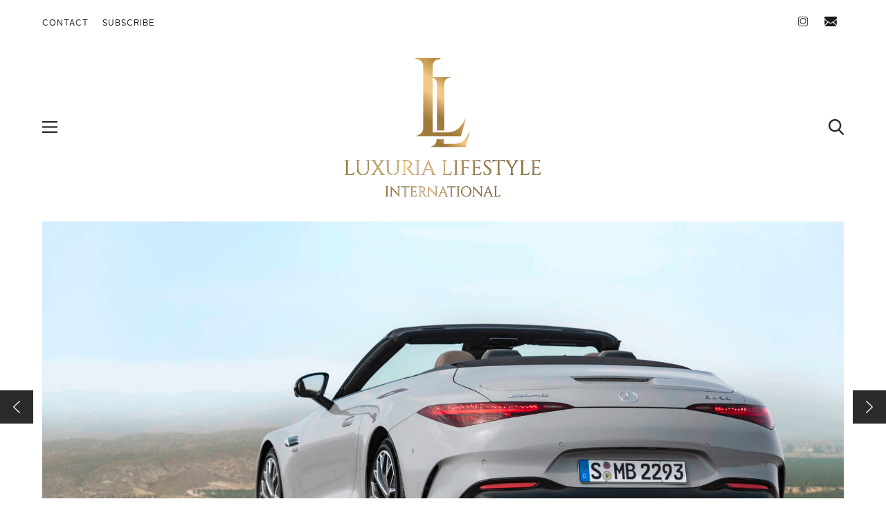

--- FILE ---
content_type: text/html; charset=UTF-8
request_url: https://www.luxurialifestyle.com/the-new-edition-of-an-icon-mercedes-amg-sl/
body_size: 19032
content:
<!DOCTYPE html>


<html lang="en-GB"><head>
		<script async src="https://www.googletagmanager.com/gtag/js?id=G-VP7ZZ3TBMQ"></script>
		<script>
		window.dataLayer = window.dataLayer || [];
		function gtag(){dataLayer.push(arguments);}
		gtag('js', new Date());

		gtag('config', 'G-VP7ZZ3TBMQ');
		</script>
    <meta charset="UTF-8">
    <meta name="viewport" content="width=device-width, initial-scale=1">
    
    <!-- ICONS -->
    <link rel="shortcut icon" href="https://www.luxurialifestyle.com/wp-content/themes/luxuria/img/favicons/favicon.ico">
    <link rel="apple-touch-icon" sizes="180x180" href="https://www.luxurialifestyle.com/wp-content/themes/luxuria/img/favicons/apple-touch-icon.png">
	<link rel="icon" type="image/png" sizes="32x32" href="https://www.luxurialifestyle.com/wp-content/themes/luxuria/img/favicons/favicon-32x32.png">
	<link rel="icon" type="image/png" sizes="16x16" href="https://www.luxurialifestyle.com/wp-content/themes/luxuria/img/favicons/favicon-16x16.png">
    <meta name="msapplication-TileColor" content="#FFFFFF">
    
	<meta name='robots' content='index, follow, max-image-preview:large, max-snippet:-1, max-video-preview:-1' />
	<style>img:is([sizes="auto" i], [sizes^="auto," i]) { contain-intrinsic-size: 3000px 1500px }</style>
	
	<!-- This site is optimized with the Yoast SEO plugin v26.8 - https://yoast.com/product/yoast-seo-wordpress/ -->
	<title>The new edition of an icon - Mercedes-AMG SL</title>
	<meta name="description" content="The new Mercedes-AMG SL, the new edition of an icon, returns to its roots with a classic soft top and sporty character. At the same time, the luxurious" />
	<link rel="canonical" href="https://www.luxurialifestyle.com/the-new-edition-of-an-icon-mercedes-amg-sl/" />
	<meta property="og:locale" content="en_GB" />
	<meta property="og:type" content="article" />
	<meta property="og:title" content="The new edition of an icon - Mercedes-AMG SL" />
	<meta property="og:description" content="The new Mercedes-AMG SL, the new edition of an icon, returns to its roots with a classic soft top and sporty character. At the same time, the luxurious" />
	<meta property="og:url" content="https://www.luxurialifestyle.com/the-new-edition-of-an-icon-mercedes-amg-sl/" />
	<meta property="og:site_name" content="Luxuria Lifestyle International" />
	<meta property="article:publisher" content="http://www.facebook.com/LuxuriaLifestyle" />
	<meta property="article:published_time" content="2021-11-14T15:56:04+00:00" />
	<meta property="og:image" content="https://www.luxurialifestyle.com/wp-content/uploads/2021/11/Screenshot-2021-11-14-at-15.45.32.jpg" />
	<meta property="og:image:width" content="1896" />
	<meta property="og:image:height" content="1200" />
	<meta property="og:image:type" content="image/jpeg" />
	<meta name="author" content="Global Admin" />
	<meta name="twitter:card" content="summary_large_image" />
	<meta name="twitter:creator" content="@LuxuriaLife" />
	<meta name="twitter:site" content="@LuxuriaLife" />
	<meta name="twitter:label1" content="Written by" />
	<meta name="twitter:data1" content="Global Admin" />
	<meta name="twitter:label2" content="Estimated reading time" />
	<meta name="twitter:data2" content="7 minutes" />
	<script type="application/ld+json" class="yoast-schema-graph">{"@context":"https://schema.org","@graph":[{"@type":"Article","@id":"https://www.luxurialifestyle.com/the-new-edition-of-an-icon-mercedes-amg-sl/#article","isPartOf":{"@id":"https://www.luxurialifestyle.com/the-new-edition-of-an-icon-mercedes-amg-sl/"},"author":{"name":"Global Admin","@id":"https://www.luxurialifestyle.com/#/schema/person/10666b1c2e80f886ccfe29d2e6edec2c"},"headline":"The new edition of an icon &#8211; Mercedes-AMG SL","datePublished":"2021-11-14T15:56:04+00:00","mainEntityOfPage":{"@id":"https://www.luxurialifestyle.com/the-new-edition-of-an-icon-mercedes-amg-sl/"},"wordCount":1445,"publisher":{"@id":"https://www.luxurialifestyle.com/#organization"},"image":{"@id":"https://www.luxurialifestyle.com/the-new-edition-of-an-icon-mercedes-amg-sl/#primaryimage"},"thumbnailUrl":"https://www.luxurialifestyle.com/wp-content/uploads/2021/11/Screenshot-2021-11-14-at-15.45.32.jpg","keywords":["Automotive","Luxury saloon cars","Mercedes"],"articleSection":["Land, Sea and Air","Luxury Lifestyle"],"inLanguage":"en-GB"},{"@type":"WebPage","@id":"https://www.luxurialifestyle.com/the-new-edition-of-an-icon-mercedes-amg-sl/","url":"https://www.luxurialifestyle.com/the-new-edition-of-an-icon-mercedes-amg-sl/","name":"The new edition of an icon - Mercedes-AMG SL","isPartOf":{"@id":"https://www.luxurialifestyle.com/#website"},"primaryImageOfPage":{"@id":"https://www.luxurialifestyle.com/the-new-edition-of-an-icon-mercedes-amg-sl/#primaryimage"},"image":{"@id":"https://www.luxurialifestyle.com/the-new-edition-of-an-icon-mercedes-amg-sl/#primaryimage"},"thumbnailUrl":"https://www.luxurialifestyle.com/wp-content/uploads/2021/11/Screenshot-2021-11-14-at-15.45.32.jpg","datePublished":"2021-11-14T15:56:04+00:00","description":"The new Mercedes-AMG SL, the new edition of an icon, returns to its roots with a classic soft top and sporty character. At the same time, the luxurious","breadcrumb":{"@id":"https://www.luxurialifestyle.com/the-new-edition-of-an-icon-mercedes-amg-sl/#breadcrumb"},"inLanguage":"en-GB","potentialAction":[{"@type":"ReadAction","target":["https://www.luxurialifestyle.com/the-new-edition-of-an-icon-mercedes-amg-sl/"]}]},{"@type":"ImageObject","inLanguage":"en-GB","@id":"https://www.luxurialifestyle.com/the-new-edition-of-an-icon-mercedes-amg-sl/#primaryimage","url":"https://www.luxurialifestyle.com/wp-content/uploads/2021/11/Screenshot-2021-11-14-at-15.45.32.jpg","contentUrl":"https://www.luxurialifestyle.com/wp-content/uploads/2021/11/Screenshot-2021-11-14-at-15.45.32.jpg","width":1896,"height":1200},{"@type":"BreadcrumbList","@id":"https://www.luxurialifestyle.com/the-new-edition-of-an-icon-mercedes-amg-sl/#breadcrumb","itemListElement":[{"@type":"ListItem","position":1,"name":"Home","item":"https://www.luxurialifestyle.com/"},{"@type":"ListItem","position":2,"name":"The new edition of an icon &#8211; Mercedes-AMG SL"}]},{"@type":"WebSite","@id":"https://www.luxurialifestyle.com/#website","url":"https://www.luxurialifestyle.com/","name":"Luxuria Lifestyle International","description":"Luxury Lifestyle Magazine","publisher":{"@id":"https://www.luxurialifestyle.com/#organization"},"potentialAction":[{"@type":"SearchAction","target":{"@type":"EntryPoint","urlTemplate":"https://www.luxurialifestyle.com/?s={search_term_string}"},"query-input":{"@type":"PropertyValueSpecification","valueRequired":true,"valueName":"search_term_string"}}],"inLanguage":"en-GB"},{"@type":"Organization","@id":"https://www.luxurialifestyle.com/#organization","name":"Luxuria Lifestyle","url":"https://www.luxurialifestyle.com/","logo":{"@type":"ImageObject","inLanguage":"en-GB","@id":"https://www.luxurialifestyle.com/#/schema/logo/image/","url":"","contentUrl":"","caption":"Luxuria Lifestyle"},"image":{"@id":"https://www.luxurialifestyle.com/#/schema/logo/image/"},"sameAs":["http://www.facebook.com/LuxuriaLifestyle","https://x.com/LuxuriaLife","https://www.instagram.com/luxurialifestyle/","https://www.linkedin.com/company/luxuria-lifestyle","https://uk.pinterest.com/luxurialife/luxuria-lifestyle-international/","http://www.youtube.com/user/LuxuriaLifestyle"]},{"@type":"Person","@id":"https://www.luxurialifestyle.com/#/schema/person/10666b1c2e80f886ccfe29d2e6edec2c","name":"Global Admin"}]}</script>
	<!-- / Yoast SEO plugin. -->


<link rel='dns-prefetch' href='//www.google.com' />
<link rel="alternate" type="application/rss+xml" title="Luxuria Lifestyle International &raquo; Feed" href="https://www.luxurialifestyle.com/feed/" />
<link rel="alternate" type="application/rss+xml" title="Luxuria Lifestyle International &raquo; Comments Feed" href="https://www.luxurialifestyle.com/comments/feed/" />
<link rel='stylesheet' id='sbi_styles-css' href='https://www.luxurialifestyle.com/wp-content/plugins/instagram-feed/css/sbi-styles.min.css?ver=6.10.0' type='text/css' media='all' />
<link rel='stylesheet' id='wp-block-library-css' href='https://www.luxurialifestyle.com/wp-includes/css/dist/block-library/style.min.css?ver=6.8.3' type='text/css' media='all' />
<style id='classic-theme-styles-inline-css' type='text/css'>
/*! This file is auto-generated */
.wp-block-button__link{color:#fff;background-color:#32373c;border-radius:9999px;box-shadow:none;text-decoration:none;padding:calc(.667em + 2px) calc(1.333em + 2px);font-size:1.125em}.wp-block-file__button{background:#32373c;color:#fff;text-decoration:none}
</style>
<style id='global-styles-inline-css' type='text/css'>
:root{--wp--preset--aspect-ratio--square: 1;--wp--preset--aspect-ratio--4-3: 4/3;--wp--preset--aspect-ratio--3-4: 3/4;--wp--preset--aspect-ratio--3-2: 3/2;--wp--preset--aspect-ratio--2-3: 2/3;--wp--preset--aspect-ratio--16-9: 16/9;--wp--preset--aspect-ratio--9-16: 9/16;--wp--preset--color--black: #000000;--wp--preset--color--cyan-bluish-gray: #abb8c3;--wp--preset--color--white: #ffffff;--wp--preset--color--pale-pink: #f78da7;--wp--preset--color--vivid-red: #cf2e2e;--wp--preset--color--luminous-vivid-orange: #ff6900;--wp--preset--color--luminous-vivid-amber: #fcb900;--wp--preset--color--light-green-cyan: #7bdcb5;--wp--preset--color--vivid-green-cyan: #00d084;--wp--preset--color--pale-cyan-blue: #8ed1fc;--wp--preset--color--vivid-cyan-blue: #0693e3;--wp--preset--color--vivid-purple: #9b51e0;--wp--preset--gradient--vivid-cyan-blue-to-vivid-purple: linear-gradient(135deg,rgba(6,147,227,1) 0%,rgb(155,81,224) 100%);--wp--preset--gradient--light-green-cyan-to-vivid-green-cyan: linear-gradient(135deg,rgb(122,220,180) 0%,rgb(0,208,130) 100%);--wp--preset--gradient--luminous-vivid-amber-to-luminous-vivid-orange: linear-gradient(135deg,rgba(252,185,0,1) 0%,rgba(255,105,0,1) 100%);--wp--preset--gradient--luminous-vivid-orange-to-vivid-red: linear-gradient(135deg,rgba(255,105,0,1) 0%,rgb(207,46,46) 100%);--wp--preset--gradient--very-light-gray-to-cyan-bluish-gray: linear-gradient(135deg,rgb(238,238,238) 0%,rgb(169,184,195) 100%);--wp--preset--gradient--cool-to-warm-spectrum: linear-gradient(135deg,rgb(74,234,220) 0%,rgb(151,120,209) 20%,rgb(207,42,186) 40%,rgb(238,44,130) 60%,rgb(251,105,98) 80%,rgb(254,248,76) 100%);--wp--preset--gradient--blush-light-purple: linear-gradient(135deg,rgb(255,206,236) 0%,rgb(152,150,240) 100%);--wp--preset--gradient--blush-bordeaux: linear-gradient(135deg,rgb(254,205,165) 0%,rgb(254,45,45) 50%,rgb(107,0,62) 100%);--wp--preset--gradient--luminous-dusk: linear-gradient(135deg,rgb(255,203,112) 0%,rgb(199,81,192) 50%,rgb(65,88,208) 100%);--wp--preset--gradient--pale-ocean: linear-gradient(135deg,rgb(255,245,203) 0%,rgb(182,227,212) 50%,rgb(51,167,181) 100%);--wp--preset--gradient--electric-grass: linear-gradient(135deg,rgb(202,248,128) 0%,rgb(113,206,126) 100%);--wp--preset--gradient--midnight: linear-gradient(135deg,rgb(2,3,129) 0%,rgb(40,116,252) 100%);--wp--preset--font-size--small: 13px;--wp--preset--font-size--medium: 20px;--wp--preset--font-size--large: 36px;--wp--preset--font-size--x-large: 42px;--wp--preset--spacing--20: 0.44rem;--wp--preset--spacing--30: 0.67rem;--wp--preset--spacing--40: 1rem;--wp--preset--spacing--50: 1.5rem;--wp--preset--spacing--60: 2.25rem;--wp--preset--spacing--70: 3.38rem;--wp--preset--spacing--80: 5.06rem;--wp--preset--shadow--natural: 6px 6px 9px rgba(0, 0, 0, 0.2);--wp--preset--shadow--deep: 12px 12px 50px rgba(0, 0, 0, 0.4);--wp--preset--shadow--sharp: 6px 6px 0px rgba(0, 0, 0, 0.2);--wp--preset--shadow--outlined: 6px 6px 0px -3px rgba(255, 255, 255, 1), 6px 6px rgba(0, 0, 0, 1);--wp--preset--shadow--crisp: 6px 6px 0px rgba(0, 0, 0, 1);}:where(.is-layout-flex){gap: 0.5em;}:where(.is-layout-grid){gap: 0.5em;}body .is-layout-flex{display: flex;}.is-layout-flex{flex-wrap: wrap;align-items: center;}.is-layout-flex > :is(*, div){margin: 0;}body .is-layout-grid{display: grid;}.is-layout-grid > :is(*, div){margin: 0;}:where(.wp-block-columns.is-layout-flex){gap: 2em;}:where(.wp-block-columns.is-layout-grid){gap: 2em;}:where(.wp-block-post-template.is-layout-flex){gap: 1.25em;}:where(.wp-block-post-template.is-layout-grid){gap: 1.25em;}.has-black-color{color: var(--wp--preset--color--black) !important;}.has-cyan-bluish-gray-color{color: var(--wp--preset--color--cyan-bluish-gray) !important;}.has-white-color{color: var(--wp--preset--color--white) !important;}.has-pale-pink-color{color: var(--wp--preset--color--pale-pink) !important;}.has-vivid-red-color{color: var(--wp--preset--color--vivid-red) !important;}.has-luminous-vivid-orange-color{color: var(--wp--preset--color--luminous-vivid-orange) !important;}.has-luminous-vivid-amber-color{color: var(--wp--preset--color--luminous-vivid-amber) !important;}.has-light-green-cyan-color{color: var(--wp--preset--color--light-green-cyan) !important;}.has-vivid-green-cyan-color{color: var(--wp--preset--color--vivid-green-cyan) !important;}.has-pale-cyan-blue-color{color: var(--wp--preset--color--pale-cyan-blue) !important;}.has-vivid-cyan-blue-color{color: var(--wp--preset--color--vivid-cyan-blue) !important;}.has-vivid-purple-color{color: var(--wp--preset--color--vivid-purple) !important;}.has-black-background-color{background-color: var(--wp--preset--color--black) !important;}.has-cyan-bluish-gray-background-color{background-color: var(--wp--preset--color--cyan-bluish-gray) !important;}.has-white-background-color{background-color: var(--wp--preset--color--white) !important;}.has-pale-pink-background-color{background-color: var(--wp--preset--color--pale-pink) !important;}.has-vivid-red-background-color{background-color: var(--wp--preset--color--vivid-red) !important;}.has-luminous-vivid-orange-background-color{background-color: var(--wp--preset--color--luminous-vivid-orange) !important;}.has-luminous-vivid-amber-background-color{background-color: var(--wp--preset--color--luminous-vivid-amber) !important;}.has-light-green-cyan-background-color{background-color: var(--wp--preset--color--light-green-cyan) !important;}.has-vivid-green-cyan-background-color{background-color: var(--wp--preset--color--vivid-green-cyan) !important;}.has-pale-cyan-blue-background-color{background-color: var(--wp--preset--color--pale-cyan-blue) !important;}.has-vivid-cyan-blue-background-color{background-color: var(--wp--preset--color--vivid-cyan-blue) !important;}.has-vivid-purple-background-color{background-color: var(--wp--preset--color--vivid-purple) !important;}.has-black-border-color{border-color: var(--wp--preset--color--black) !important;}.has-cyan-bluish-gray-border-color{border-color: var(--wp--preset--color--cyan-bluish-gray) !important;}.has-white-border-color{border-color: var(--wp--preset--color--white) !important;}.has-pale-pink-border-color{border-color: var(--wp--preset--color--pale-pink) !important;}.has-vivid-red-border-color{border-color: var(--wp--preset--color--vivid-red) !important;}.has-luminous-vivid-orange-border-color{border-color: var(--wp--preset--color--luminous-vivid-orange) !important;}.has-luminous-vivid-amber-border-color{border-color: var(--wp--preset--color--luminous-vivid-amber) !important;}.has-light-green-cyan-border-color{border-color: var(--wp--preset--color--light-green-cyan) !important;}.has-vivid-green-cyan-border-color{border-color: var(--wp--preset--color--vivid-green-cyan) !important;}.has-pale-cyan-blue-border-color{border-color: var(--wp--preset--color--pale-cyan-blue) !important;}.has-vivid-cyan-blue-border-color{border-color: var(--wp--preset--color--vivid-cyan-blue) !important;}.has-vivid-purple-border-color{border-color: var(--wp--preset--color--vivid-purple) !important;}.has-vivid-cyan-blue-to-vivid-purple-gradient-background{background: var(--wp--preset--gradient--vivid-cyan-blue-to-vivid-purple) !important;}.has-light-green-cyan-to-vivid-green-cyan-gradient-background{background: var(--wp--preset--gradient--light-green-cyan-to-vivid-green-cyan) !important;}.has-luminous-vivid-amber-to-luminous-vivid-orange-gradient-background{background: var(--wp--preset--gradient--luminous-vivid-amber-to-luminous-vivid-orange) !important;}.has-luminous-vivid-orange-to-vivid-red-gradient-background{background: var(--wp--preset--gradient--luminous-vivid-orange-to-vivid-red) !important;}.has-very-light-gray-to-cyan-bluish-gray-gradient-background{background: var(--wp--preset--gradient--very-light-gray-to-cyan-bluish-gray) !important;}.has-cool-to-warm-spectrum-gradient-background{background: var(--wp--preset--gradient--cool-to-warm-spectrum) !important;}.has-blush-light-purple-gradient-background{background: var(--wp--preset--gradient--blush-light-purple) !important;}.has-blush-bordeaux-gradient-background{background: var(--wp--preset--gradient--blush-bordeaux) !important;}.has-luminous-dusk-gradient-background{background: var(--wp--preset--gradient--luminous-dusk) !important;}.has-pale-ocean-gradient-background{background: var(--wp--preset--gradient--pale-ocean) !important;}.has-electric-grass-gradient-background{background: var(--wp--preset--gradient--electric-grass) !important;}.has-midnight-gradient-background{background: var(--wp--preset--gradient--midnight) !important;}.has-small-font-size{font-size: var(--wp--preset--font-size--small) !important;}.has-medium-font-size{font-size: var(--wp--preset--font-size--medium) !important;}.has-large-font-size{font-size: var(--wp--preset--font-size--large) !important;}.has-x-large-font-size{font-size: var(--wp--preset--font-size--x-large) !important;}
:where(.wp-block-post-template.is-layout-flex){gap: 1.25em;}:where(.wp-block-post-template.is-layout-grid){gap: 1.25em;}
:where(.wp-block-columns.is-layout-flex){gap: 2em;}:where(.wp-block-columns.is-layout-grid){gap: 2em;}
:root :where(.wp-block-pullquote){font-size: 1.5em;line-height: 1.6;}
</style>
<link rel='stylesheet' id='main-style-css' href='https://www.luxurialifestyle.com/wp-content/themes/luxuria/css/style.css?ver=1719941532' type='text/css' media='all' />
<script type="text/javascript" src="https://www.luxurialifestyle.com/wp-includes/js/jquery/jquery.min.js?ver=3.7.1" id="jquery-core-js"></script>
<script type="text/javascript" src="https://www.google.com/recaptcha/api.js?render=6Leh2aMUAAAAADwTWgQb66kdrGPC8H5E-rG80yzr" id="recaptcha-js"></script>
<link rel="https://api.w.org/" href="https://www.luxurialifestyle.com/wp-json/" /><link rel="alternate" title="JSON" type="application/json" href="https://www.luxurialifestyle.com/wp-json/wp/v2/posts/68157" /><link rel="EditURI" type="application/rsd+xml" title="RSD" href="https://www.luxurialifestyle.com/xmlrpc.php?rsd" />
<meta name="generator" content="WordPress 6.8.3" />
<link rel='shortlink' href='https://www.luxurialifestyle.com/?p=68157' />
<link rel="alternate" title="oEmbed (JSON)" type="application/json+oembed" href="https://www.luxurialifestyle.com/wp-json/oembed/1.0/embed?url=https%3A%2F%2Fwww.luxurialifestyle.com%2Fthe-new-edition-of-an-icon-mercedes-amg-sl%2F" />
<link rel="alternate" title="oEmbed (XML)" type="text/xml+oembed" href="https://www.luxurialifestyle.com/wp-json/oembed/1.0/embed?url=https%3A%2F%2Fwww.luxurialifestyle.com%2Fthe-new-edition-of-an-icon-mercedes-amg-sl%2F&#038;format=xml" />
</head>

<body class="wp-singular post-template-default single single-post postid-68157 single-format-standard wp-theme-luxuria">

<header >
	<div class="social-hero">
		
		<ul class="social-hero__menu">
			<li><a href="https://www.luxurialifestyle.com/contact/">Contact</a></li>
			<li><a href="https://www.luxurialifestyle.com/contact/">Subscribe</a></li>
		</ul>

		<ul class="social-hero__icons">
			<li><a href="https://instagram.com/luxurialifestyle"><i class="instagram"></i></a></li>
			<li><a href="mailto:info@luxurialifestyle.com"><i class="mail"></i></a></li>
		</ul>	
	</div>

	<div class="header-main">

		<button class="menu-btn">Menu</button>

		<a class="header-logo" href="https://www.luxurialifestyle.com">
			
			<img src="https://www.luxurialifestyle.com/wp-content/themes/luxuria/img/logos/int.svg" alt="Luxuria Lifestyle - Premium magazine and exclusive events" />
		</a>

		<button class="search-btn">Search</button>
		
	</div>
    
	
    <nav id="main-menu" class="main-menu">
    <button class="close-btn">Close</button>
    <ul class="main-menu__list">
        <li><a href="https://www.luxurialifestyle.com">Home</a></li>
        <li class="parent-menu">
            <a href="https://www.luxurialifestyle.com/about-us/">About</a>
            <ul class="sub-menu">
                <li><a href="/editorial-team/">Editorial Team</a></li>
            </ul>
        </li>
        <li class="parent-menu">
            <a href="https://www.luxurialifestyle.com/all-articles/">Articles</a>
            <ul class="sub-menu">
                <li><a href="https://www.luxurialifestyle.com/category/travel/">Travel, Hotels &amp; Resorts</a></li>
                <li><a href="https://www.luxurialifestyle.com/category/food-drink/">Food &amp; Drink</a></li>
                <li><a href="https://www.luxurialifestyle.com/category/property/">Property</a></li>
                <li><a href="https://www.luxurialifestyle.com/category/health-beauty/">Health, Fitness &amp; Beauty</a></li>
                <li><a href="https://www.luxurialifestyle.com/category/vehicles/">Land, Sea and Air</a></li>
                <li><a href="https://www.luxurialifestyle.com/category/lifestyle/">Luxury Lifestyle</a></li>
                <li><a href="https://www.luxurialifestyle.com/category/fashion/">Fashion, Jewellery &amp; Watches</a></li>
            </ul>
        </li>
        <li class="parent-menu"><a href="https://www.luxurialifestyle.com/membership/">Diamond Travel Membership</a>

        </li>
        <li><a href="https://www.luxurialifestyle.com/advertisers/">Advertisers</a></li>
        <li><a href="https://www.luxurialifestyle.com/ambassadors-of-luxury/">Ambassadors of Luxury</a></li>
        <li><a href="https://www.luxurialifestyle.com/contact-us/">Contact</a></li>
    </ul>
    <ul class="main-menu__socials">
                <li><a href="https://instagram.com/luxurialifestyle"><i class="instagram"></i></a></li>
        <li><a href="mailto:info@luxurialifestyle.com"><i class="mail"></i></a></li>
    </ul>
</nav>

<section class="search-fullscreen" id="search-fullscreen">
    <form method="get" action="https://www.luxurialifestyle.com/">
        <input type="text" name="s" class="search-fullscreen__input" placeholder="Enter Keyword">
        <p>Enter your search keyword or phrase and press enter.</p>
    </form>
</section>

<script>
jQuery(document).ready(function($) {
    $('.menu-btn, .close-btn').click(function() {
        $('#main-menu').toggleClass('open');
        $('.search-btn').removeClass('open');
        $('#search-fullscreen').fadeOut();
    });

    $('.search-btn').click(function() {
        $('#search-fullscreen').fadeToggle();
        $('.search-fullscreen__input').focus();
        $('.search-btn').toggleClass('open');
        $('#main-menu').removeClass('open');
    });
});
</script>    
<script>
!function(f,b,e,v,n,t,s)
{if(f.fbq)return;n=f.fbq=function(){n.callMethod?
n.callMethod.apply(n,arguments):n.queue.push(arguments)};
if(!f._fbq)f._fbq=n;n.push=n;n.loaded=!0;n.version='2.0';
n.queue=[];t=b.createElement(e);t.async=!0;
t.src=v;s=b.getElementsByTagName(e)[0];
s.parentNode.insertBefore(t,s)}(window, document,'script',
'https://connect.facebook.net/en_US/fbevents.js');
fbq('init', '141056887916878');
fbq('track', 'PageView');
</script>
<noscript><img height="1" width="1" style="display:none"
src="https://www.facebook.com/tr?id=141056887916878&ev=PageView&noscript=1"
/></noscript>  

</header>
<div class="header-hero "><div class="mySlides desktop-container fade" style="background-image:url('https://www.luxurialifestyle.com/wp-content/uploads/2021/11/Screenshot-2021-11-14-at-15.45.32-1896x820.jpg');background-position:center;"></div><div class="mySlides desktop-container fade" style="background-image:url('https://www.luxurialifestyle.com/wp-content/uploads/2021/11/2021-07-12_Image_21C0501-033-1920x820.jpg');background-position: center top;"></div><div class="mySlides desktop-container fade" style="background-image:url('https://www.luxurialifestyle.com/wp-content/uploads/2021/11/Screenshot-2021-11-14-at-15.45.43-1920x820.jpg');background-position: center top;"></div><div class="mySlides desktop-container fade" style="background-image:url('https://www.luxurialifestyle.com/wp-content/uploads/2021/11/Screenshot-2021-11-14-at-15.46.06-1920x820.jpg');background-position: center top;"></div><div class="mySlides desktop-container fade" style="background-image:url('https://www.luxurialifestyle.com/wp-content/uploads/2021/11/2021-07-13_Image_21C0501-005-1800x820.jpg');background-position: center top;"></div><div class="mySlides desktop-container fade" style="background-image:url('https://www.luxurialifestyle.com/wp-content/uploads/2021/11/Screenshot-2021-11-14-at-15.46.34-1920x820.jpg');background-position: center top;"></div><div class="mySlides desktop-container fade" style="background-image:url('https://www.luxurialifestyle.com/wp-content/uploads/2021/11/Screenshot-2021-11-14-at-15.46.46-1829x820.jpg');background-position: center top;"></div><div class="mySlides desktop-container fade" style="background-image:url('https://www.luxurialifestyle.com/wp-content/uploads/2021/11/2021-07-16_Image_21C0501-041-1920x820.jpg');background-position: center top;"></div><div class="mySlides desktop-container fade" style="background-image:url('https://www.luxurialifestyle.com/wp-content/uploads/2021/11/Screenshot-2021-11-14-at-15.45.55-1891x820.jpg');background-position: center top;"></div><a class="header-hero-prev" onclick="plusSlides(-1)">&#10094;</a><a class="header-hero-next" onclick="plusSlides(1)">&#10095;</a></div><div class="hero-tile-container"><span class="slider-image-tile" style="background-image:url('https://www.luxurialifestyle.com/wp-content/uploads/2021/11/Screenshot-2021-11-14-at-15.45.32-1896x820.jpg');background-position:center;" onclick="currentSlide(1)"></span><span class="slider-image-tile" style="background-image:url('https://www.luxurialifestyle.com/wp-content/uploads/2021/11/2021-07-12_Image_21C0501-033-1920x820.jpg');background-position: center top;" onclick="currentSlide(2)"></span><span class="slider-image-tile" style="background-image:url('https://www.luxurialifestyle.com/wp-content/uploads/2021/11/Screenshot-2021-11-14-at-15.45.43-1920x820.jpg');background-position: center top;" onclick="currentSlide(3)"></span><span class="slider-image-tile" style="background-image:url('https://www.luxurialifestyle.com/wp-content/uploads/2021/11/Screenshot-2021-11-14-at-15.46.06-1920x820.jpg');background-position: center top;" onclick="currentSlide(4)"></span><span class="slider-image-tile" style="background-image:url('https://www.luxurialifestyle.com/wp-content/uploads/2021/11/2021-07-13_Image_21C0501-005-1800x820.jpg');background-position: center top;" onclick="currentSlide(5)"></span><span class="slider-image-tile" style="background-image:url('https://www.luxurialifestyle.com/wp-content/uploads/2021/11/Screenshot-2021-11-14-at-15.46.34-1920x820.jpg');background-position: center top;" onclick="currentSlide(6)"></span><span class="slider-image-tile" style="background-image:url('https://www.luxurialifestyle.com/wp-content/uploads/2021/11/Screenshot-2021-11-14-at-15.46.46-1829x820.jpg');background-position: center top;" onclick="currentSlide(7)"></span><span class="slider-image-tile" style="background-image:url('https://www.luxurialifestyle.com/wp-content/uploads/2021/11/2021-07-16_Image_21C0501-041-1920x820.jpg');background-position: center top;" onclick="currentSlide(8)"></span><span class="slider-image-tile" style="background-image:url('https://www.luxurialifestyle.com/wp-content/uploads/2021/11/Screenshot-2021-11-14-at-15.45.55-1891x820.jpg');background-position: center top;" onclick="currentSlide(9)"></span></div>
<section class="article-container desktop-container">
	<article class="single-article article-top-pad">
		<div class="time-container">
			<p class="small-heading">November 14, 2021</p>
			<h1 class="huge-heading">The new edition of an icon &#8211; Mercedes-AMG SL</h1>
		</div>
		<p>The new Mercedes-AMG SL, the new edition of an icon, returns to its roots with a classic soft top and sporty character. At the same time, the luxurious roadster as a 2+2 seater is particularly suitable for everyday use and puts its power down on the road with all-wheel drive for the first time. High-tech components such as the AMG ACTIVE RIDE CONTROL suspension with active anti-roll stabilisation, rear-axle steering, the optionally available AMG ceramic high-performance composite brake system and the standard-fit DIGITAL LIGHT with projection function sharpen the sporty profile. In combination with the AMG 4.0-litre V8 biturbo engine, this results in a driving experience of the highest order. As a consistent Performance Luxury model, Mercedes-AMG in Affalterbach has developed the SL completely independently. Two models with AMG V8 engines will kick off the market launch.</p>
<p>Almost 70 years ago, a sports car launched in Stuttgart immediately became a legend. The vision of expanding the potential of the Mercedes-Benz brand through motor racing successes produced the first SL as a result &#8211; a road-going racing sports car. Shortly after its début in 1952, the 300 SL (internal designation W 194) reaped success after success on the race tracks of the world. In its first year, it achieved, among other things, a spectacular one-two victory in the legendary 24 Hours of Le Mans and even took the first four places in the Nürburgring Grand Jubilee Prize for sports cars. Its successes quickly make the SL a legend.</p>
<p><strong>Balanced design with sporty genes</strong></p>
<p>The new SL combines the best of both worlds in its exterior design: the Mercedes-Benz design philosophy of sensual purity, combined with the sporty genes of AMG. Characteristic details such as the power bulges on the bonnet respectfully cite the long SL tradition. The balanced design simultaneously offers more function and space in the interior than before. The interplay of light and shadow makes the overall appearance visually light. Every detail conveys value and exclusivity. The muscular proportions signal at first glance that the new SL has returned to its sporty roots.</p>
<p><strong>High everyday suitability with 2+2 seats and &#8220;hyperanalogue&#8221; cockpit</strong></p>
<p>The interior of the new SL transforms the tradition of the first 300 SL Roadster into the modern era. With its Mercedes-AMG performance genes, the new edition serves the sporty target group as well as customers who are focused on maximum comfort. Fine materials, meticulous workmanship and attention to detail further underscore the high standard of luxury in the interior. The cockpit design, right up to the electrically adjustable central display in the centre console, is focused on the driver and captivates with a harmonious overall impression. The completely redesigned dimensional concept with 2+2 seats offers more function and space in the interior at the same time. The MBUX infotainment system offers a choice of several specific display styles and different modes.</p>
<p><strong>New roadster architecture with composite aluminium structure for maximum rigidity</strong></p>
<p>It began in 1952 with a filigree space frame, which in the first SL combined low weight with the highest possible torsional rigidity. This construction was conceived for its original use in motorsport and further developed to provide the backbone for the later production model in coupé and roadster form. The latest new edition of the roadster icon is based on a completely new vehicle architecture developed by Mercedes-AMG. The lightweight composite aluminium chassis offers the highest rigidity and the basis for precise driving dynamics, high comfort, optimal packaging and sporty body proportions.</p>
<p><strong>Less weight and low centre of gravity</strong></p>
<p>The sporty positioning of the new SL also suggested the decision for an electric soft top instead of the previous metal vario-roof. The 21-kilogram reduction in weight and the resulting lower centre of gravity have a positive effect on driving dynamics and handling. At the same time, the developers were faced with the task of maintaining the high suitability for everyday use and the exemplary noise comfort.</p>
<p><strong>Great variety and more choice than ever before</strong></p>
<p>At market launch, the new roadster starts with two output levels of the AMG 4.0-litre V8 biturbo engine. And for the first time in its history, the SL also transfers the power to the road with all-wheel drive.</p>
<p>In the top model SL 63 4MATIC+ (combined fuel consumption 12.7-11.8 l/100 km, combined CO2 emissions 288-268 g/km) the engine develops 430 kW (585 hp) and provides a maximum torque of 800 Nm over a wide rev range from 2500 to 4500 rpm. The roadster&#8217;s top engine thus conveys effortless superiority in every rev range. The acceleration from 0 to 100 km/h in 3.6 seconds illustrates this, as does the top speed of 315 km/h. In the Mercedes-AMG SL 55 4MATIC+ (combined fuel consumption 12.7-11.8 l/100 km, combined CO2 emissions 288-268 g/km), the V8 engine delivers 350 kW (476 hp) and a peak torque of 700 Nm. The sprint from standstill to 100 km/h takes 3.9 seconds, the top speed is 295 km/h.</p>
<p><strong>Multi-link front axle and active anti-roll stabilisation</strong></p>
<p>The SL 55 4MATIC+ is equipped as standard with a newly developed AMG RIDE CONTROL steel suspension with particularly light and capable aluminium shock absorbers including adjustable damping and lightweight coil springs. For the first time, a series-production Mercedes-AMG vehicle is fitted with a multi- link front axle with five links arranged entirely within the rim. This significantly improves the kinematics. The independent wheel control and wheel suspension elements enable high lateral acceleration values with minimal drive influences on the steering system. At the rear axle, a 5-link design likewise controls the wheels. The SL 63 4MATIC+ also celebrates the première of the innovative AMG ACTIVE RIDE CONTROL suspension with active, hydraulic anti-roll stabilisation. The system enables even better turn-in and load change behaviour with typical AMG dynamics, precision and feedback for the driver. At the same time, it increases ride comfort when driving in a straight line and over bumps.</p>
<p><strong>Combines agility and stability</strong></p>
<p>For the first time in its long history, the SL is equipped with active rear-axle steering as standard. Depending on the speed, the rear wheels steer either in the same or in the opposite direction as the front wheels. The system, which is precisely tuned to the new SL, thus enables both agile and stable handling. Other advantages include easier vehicle control at the limits and less steering effort because the front- wheel steering ratio is more direct at 12.8:1 (instead of 14.2:1 without rear-axle steering).</p>
<p><strong>Vehicle characteristics with wide spread</strong></p>
<p>The six AMG DYNAMIC SELECT driving modes &#8220;Slippery&#8221;, &#8220;Comfort&#8221;, &#8220;Sport&#8221;, &#8220;Sport +&#8221;, &#8220;Individual&#8221; and &#8220;RACE&#8221; (RACE driving mode standard on S 63 4MATIC+, included in the optional AMG DYNAMIC PLUS Package on the SL 55 4MATIC+) enable a wide spread of vehicle characteristics from comfortable to dynamic.</p>
<p><strong>Active aerodynamics for high balance and more efficiency</strong></p>
<p>A key development focus of the new SL was high aero efficiency. This means a perfect balance between low drag and reduced lift. Here, the luxurious roadster benefits from Mercedes-AMG&#8217;s wide-ranging motorsport expertise. The extensive active aerodynamic elements at the front and rear are seamlessly integrated into the exterior design. Further detailed measures reduce the drag coefficient to Cd 0.31 &#8211; an excellent figure for open-top sports cars. The good aerodynamics reduce consumption and stabilise handling.</p>
<p><strong>A wide range of design options for an individual appearance</strong></p>
<p>The equipment items and the numerous options offer a wide range of possibilities for individualising the new SL &#8211; from sporty and dynamic to luxuriously elegant. Twelve paint colours including the two exclusive paints hyper blue metallic and MANUFAKTUR monza grey magno, three roof variants, numerous new wheel designs in sizes 19 to 21 inches and various exterior design packages make the choice a pleasure.</p>
<p><strong>Helpers in the background</strong></p>
<p>With the help of numerous sensors, cameras and radar, the driving assistance systems monitor the traffic and the surroundings of the new roadster. If necessary, they can intervene at lightning speed. As in the new generations of the Mercedes C-Class and S-Class, the driver is supported by numerous new or enhanced systems. This means that in everyday situations the driver is able to drive more safely as the result of being relieved during speed adaptation, distance control, steering and lane changes. When danger threatens, the assistance systems are able to respond to impending collisions as the situation demands. The functioning of the systems is made visible by a new display concept in the instrument cluster.</p>
<p><strong>Many digital services from Mercedes me connect</strong></p>
<p>The MBUX (Mercedes-Benz User Experience) infotainment system provides extensive intuitive operating options and many digital services from Mercedes me connect. Its strengths include the intuitive operating concept via touchscreen or touch control buttons on the steering wheel, smartphone integration of Apple CarPlay and Android Auto, hands-free system via Bluetooth connection and digital radio (DAB and DAB+).</p>
 
	</article>  
</section>


<style>
        #bar70392 { 
            background-image: url( https://www.luxurialifestyle.com/wp-content/uploads/2022/04/Screenshot-2022-04-11-at-07.58.47-400x225.jpg ); 
        } 

        @media screen and (min-width:768px){ 
            #bar70392 { 
                background-image: url( https://www.luxurialifestyle.com/wp-content/uploads/2022/04/Screenshot-2022-04-11-at-07.58.47.jpg ); 
            } 
        }
        #bar53842 { 
            background-image: url( https://www.luxurialifestyle.com/wp-content/uploads/2019/10/w0vtHS-M-1-400x225.jpg ); 
        } 

        @media screen and (min-width:768px){ 
            #bar53842 { 
                background-image: url( https://www.luxurialifestyle.com/wp-content/uploads/2019/10/w0vtHS-M-1-1798x820.jpg ); 
            } 
        }
        #bar58518 { 
            background-image: url( https://www.luxurialifestyle.com/wp-content/uploads/2020/02/Screenshot-2020-02-18-at-19.29.45-1-400x225.jpg ); 
        } 

        @media screen and (min-width:768px){ 
            #bar58518 { 
                background-image: url( https://www.luxurialifestyle.com/wp-content/uploads/2020/02/Screenshot-2020-02-18-at-19.29.45-1-1628x820.jpg ); 
            } 
        }
        #bar63204 { 
            background-image: url( https://www.luxurialifestyle.com/wp-content/uploads/2020/12/Hotel-Suite-Villa-Maria-piscina-panorama-400x225.jpg ); 
        } 

        @media screen and (min-width:768px){ 
            #bar63204 { 
                background-image: url( https://www.luxurialifestyle.com/wp-content/uploads/2020/12/Hotel-Suite-Villa-Maria-piscina-panorama-1920x820.jpg ); 
            } 
        }</style><div class='bar1401964109 crossbar-container desktop-container'><div id='bar70392' class='large_crossbar desktop-container dark'><div class='crossbar_contain shadow'><img src='https://www.luxurialifestyle.com/wp-content/uploads/2022/04/secondary-logo-RGB-200x57.png' srcset='https://www.luxurialifestyle.com/wp-content/uploads/2022/04/secondary-logo-RGB-200x57.png 1x, https://www.luxurialifestyle.com/wp-content/uploads/2022/04/secondary-logo-RGB-400x115.png 2x' alt='' style='width:160px;height:160px;filter: grayscale(100%) contrast(100) brightness(0) invert(1);-webkit-filter: grayscale(100%) contrast(100) brightness(0) invert(1);'/><a class='crossbar-button' href='https://www.networldsports.co.uk/' target='_blank' rel='nofollow'>Explore</a></div></div><div id='bar53842' class='large_crossbar desktop-container dark'><div class='crossbar_contain '><img src='https://www.luxurialifestyle.com/wp-content/uploads/2019/10/TrulyLuxeLogoFinal-1-200x70.png' srcset='https://www.luxurialifestyle.com/wp-content/uploads/2019/10/TrulyLuxeLogoFinal-1-200x70.png 1x, https://www.luxurialifestyle.com/wp-content/uploads/2019/10/TrulyLuxeLogoFinal-1-400x139.png 2x' alt='' style='width:120px;height:120px;filter: grayscale(100%) contrast(100) brightness(0) invert(1);-webkit-filter: grayscale(100%) contrast(100) brightness(0) invert(1);'/><a class='crossbar-button' href='www.http://trulyluxe.co.za/' target='_blank' rel='nofollow'>Enquire</a></div></div><div id='bar58518' class='large_crossbar desktop-container dark'><div class='crossbar_contain shadow'><img src='https://www.luxurialifestyle.com/wp-content/uploads/2020/02/HRH-Tenerife_Logo_1C_1R_Wht-200x158.png' srcset='https://www.luxurialifestyle.com/wp-content/uploads/2020/02/HRH-Tenerife_Logo_1C_1R_Wht-200x158.png 1x, https://www.luxurialifestyle.com/wp-content/uploads/2020/02/HRH-Tenerife_Logo_1C_1R_Wht-400x317.png 2x' alt='' style='width:130px;height:130px;filter: grayscale(100%) contrast(100) brightness(0) invert(1);-webkit-filter: grayscale(100%) contrast(100) brightness(0) invert(1);'/><a class='crossbar-button' href='https://www.hardrockhoteltenerife.com/es/' target='_blank' rel='nofollow'>Visit Website</a></div></div><div id='bar63204' class='large_crossbar desktop-container dark'><div class='crossbar_contain shadow'><img src='https://www.luxurialifestyle.com/wp-content/uploads/2020/12/hotel-villa-maría-BLANCO-1-transparente-200x141.png' srcset='https://www.luxurialifestyle.com/wp-content/uploads/2020/12/hotel-villa-maría-BLANCO-1-transparente-200x141.png 1x, https://www.luxurialifestyle.com/wp-content/uploads/2020/12/hotel-villa-maría-BLANCO-1-transparente-400x283.png 2x' alt='' style='width:160px;height:160px;filter: grayscale(100%) contrast(100) brightness(0) invert(1);-webkit-filter: grayscale(100%) contrast(100) brightness(0) invert(1);'/><a class='crossbar-button' href='https://hotelsuitevillamaria.es/' target='_blank' rel='nofollow'>Book Now</a></div></div></div>
<script src="https://cdnjs.cloudflare.com/ajax/libs/slick-carousel/1.9.0/slick.min.js"></script>
<script>
jQuery(document).ready(function($) {
    $('.bar1401964109').slick({
        fade: true, // change transition from slide to fade
        autoplay: true, // autoplay the slideshow so no interaction needed
        arrows: false, // remove the default Prev/Next arrrows
        autoplaySpeed: 2000
    });
    $('.crossbar-container').show();
});
</script>
<section class="instagram">
    <h1 class="huge-heading">Instagram <br />#Luxurialife</h1>

    
<div id="sb_instagram"  class="sbi sbi_mob_col_2 sbi_tab_col_3 sbi_col_6 sbi_width_resp" style="padding-bottom: 10px;"	 data-feedid="*1"  data-res="auto" data-cols="6" data-colsmobile="2" data-colstablet="3" data-num="6" data-nummobile="3" data-item-padding="5"	 data-shortcode-atts="{&quot;feed&quot;:&quot;1&quot;}"  data-postid="68157" data-locatornonce="09d3e6578f" data-imageaspectratio="1:1" data-sbi-flags="favorLocal">
	<div class="sb_instagram_header  sbi_medium"   >
	<a class="sbi_header_link" target="_blank"
	   rel="nofollow noopener" href="https://www.instagram.com/luxurialifestyle/" title="@luxurialifestyle">
		<div class="sbi_header_text">
			<div class="sbi_header_img"  data-avatar-url="https://scontent-lhr6-1.cdninstagram.com/v/t51.2885-19/224977832_4081022588613576_2995691753915228628_n.jpg?stp=dst-jpg_s206x206_tt6&amp;_nc_cat=102&amp;ccb=7-5&amp;_nc_sid=bf7eb4&amp;efg=eyJ2ZW5jb2RlX3RhZyI6InByb2ZpbGVfcGljLnd3dy45NjcuQzMifQ%3D%3D&amp;_nc_ohc=BV1sRaWhQU8Q7kNvwEsVZud&amp;_nc_oc=Adk_hqPS2Cx9X7nrJuTQCy3WZ5PLcwTO_HBDC2qNjlP93JFVB_7OLs2cjMkUEV0am88&amp;_nc_zt=24&amp;_nc_ht=scontent-lhr6-1.cdninstagram.com&amp;edm=AP4hL3IEAAAA&amp;_nc_tpa=Q5bMBQG2-tniqnoLIPddwsljaLRqjf-urZ3Yrgw7sj1yCQL7tR_ygVGeaYf6UADiPSwhi4JlP_jbEWwkOw&amp;oh=00_Afr_B-vzGq3aHi96fJSYBuQz8TysKV9pprq8mWTXT1lyow&amp;oe=697DC120">
									<div class="sbi_header_img_hover"  ><svg class="sbi_new_logo fa-instagram fa-w-14" aria-hidden="true" data-fa-processed="" aria-label="Instagram" data-prefix="fab" data-icon="instagram" role="img" viewBox="0 0 448 512">
                    <path fill="currentColor" d="M224.1 141c-63.6 0-114.9 51.3-114.9 114.9s51.3 114.9 114.9 114.9S339 319.5 339 255.9 287.7 141 224.1 141zm0 189.6c-41.1 0-74.7-33.5-74.7-74.7s33.5-74.7 74.7-74.7 74.7 33.5 74.7 74.7-33.6 74.7-74.7 74.7zm146.4-194.3c0 14.9-12 26.8-26.8 26.8-14.9 0-26.8-12-26.8-26.8s12-26.8 26.8-26.8 26.8 12 26.8 26.8zm76.1 27.2c-1.7-35.9-9.9-67.7-36.2-93.9-26.2-26.2-58-34.4-93.9-36.2-37-2.1-147.9-2.1-184.9 0-35.8 1.7-67.6 9.9-93.9 36.1s-34.4 58-36.2 93.9c-2.1 37-2.1 147.9 0 184.9 1.7 35.9 9.9 67.7 36.2 93.9s58 34.4 93.9 36.2c37 2.1 147.9 2.1 184.9 0 35.9-1.7 67.7-9.9 93.9-36.2 26.2-26.2 34.4-58 36.2-93.9 2.1-37 2.1-147.8 0-184.8zM398.8 388c-7.8 19.6-22.9 34.7-42.6 42.6-29.5 11.7-99.5 9-132.1 9s-102.7 2.6-132.1-9c-19.6-7.8-34.7-22.9-42.6-42.6-11.7-29.5-9-99.5-9-132.1s-2.6-102.7 9-132.1c7.8-19.6 22.9-34.7 42.6-42.6 29.5-11.7 99.5-9 132.1-9s102.7-2.6 132.1 9c19.6 7.8 34.7 22.9 42.6 42.6 11.7 29.5 9 99.5 9 132.1s2.7 102.7-9 132.1z"></path>
                </svg></div>
					<img  src="https://www.luxurialifestyle.com/wp-content/uploads/sb-instagram-feed-images/luxurialifestyle.jpg" alt="" width="50" height="50">
				
							</div>

			<div class="sbi_feedtheme_header_text">
				<h3>luxurialifestyle</h3>
									<p class="sbi_bio">Luxuria Lifestyle International E-Magazine, <br>
2021 2022, 2023 2024 Winner of THE WORLD&#039;S BEST LUXURY LIFESTYLE DIGITAL MAGAZINE AWARD ⭐️⭐️⭐️⭐️⭐️</p>
							</div>
		</div>
	</a>
</div>

	<div id="sbi_images"  style="gap: 10px;">
		<div class="sbi_item sbi_type_carousel sbi_new sbi_transition"
	id="sbi_17922316293208609" data-date="1768339914">
	<div class="sbi_photo_wrap">
		<a class="sbi_photo" href="https://www.instagram.com/p/DTd09QBiE6q/" target="_blank" rel="noopener nofollow"
			data-full-res="https://scontent-lhr8-2.cdninstagram.com/v/t51.82787-15/616065484_18546266698004693_1090812632910927621_n.jpg?stp=dst-jpg_e35_tt6&#038;_nc_cat=103&#038;ccb=7-5&#038;_nc_sid=18de74&#038;efg=eyJlZmdfdGFnIjoiQ0FST1VTRUxfSVRFTS5iZXN0X2ltYWdlX3VybGdlbi5DMyJ9&#038;_nc_ohc=1ZUFVh7IwNAQ7kNvwFVaVAj&#038;_nc_oc=AdmpiTlz68hMPYVb7DZtx8fiDjncishXmQ_aYohY_sE6JkptKpc6d2Ce_LdpsSJQ4BM&#038;_nc_zt=23&#038;_nc_ht=scontent-lhr8-2.cdninstagram.com&#038;edm=ANo9K5cEAAAA&#038;_nc_gid=qSJq0xVF2qv7rVwWou9seg&#038;oh=00_Afof3KsvSNBDecNMDXZR1jXFyxvLpzBZWgZXshyGP_h1Gg&#038;oe=697DECAD"
			data-img-src-set="{&quot;d&quot;:&quot;https:\/\/scontent-lhr8-2.cdninstagram.com\/v\/t51.82787-15\/616065484_18546266698004693_1090812632910927621_n.jpg?stp=dst-jpg_e35_tt6&amp;_nc_cat=103&amp;ccb=7-5&amp;_nc_sid=18de74&amp;efg=eyJlZmdfdGFnIjoiQ0FST1VTRUxfSVRFTS5iZXN0X2ltYWdlX3VybGdlbi5DMyJ9&amp;_nc_ohc=1ZUFVh7IwNAQ7kNvwFVaVAj&amp;_nc_oc=AdmpiTlz68hMPYVb7DZtx8fiDjncishXmQ_aYohY_sE6JkptKpc6d2Ce_LdpsSJQ4BM&amp;_nc_zt=23&amp;_nc_ht=scontent-lhr8-2.cdninstagram.com&amp;edm=ANo9K5cEAAAA&amp;_nc_gid=qSJq0xVF2qv7rVwWou9seg&amp;oh=00_Afof3KsvSNBDecNMDXZR1jXFyxvLpzBZWgZXshyGP_h1Gg&amp;oe=697DECAD&quot;,&quot;150&quot;:&quot;https:\/\/scontent-lhr8-2.cdninstagram.com\/v\/t51.82787-15\/616065484_18546266698004693_1090812632910927621_n.jpg?stp=dst-jpg_e35_tt6&amp;_nc_cat=103&amp;ccb=7-5&amp;_nc_sid=18de74&amp;efg=eyJlZmdfdGFnIjoiQ0FST1VTRUxfSVRFTS5iZXN0X2ltYWdlX3VybGdlbi5DMyJ9&amp;_nc_ohc=1ZUFVh7IwNAQ7kNvwFVaVAj&amp;_nc_oc=AdmpiTlz68hMPYVb7DZtx8fiDjncishXmQ_aYohY_sE6JkptKpc6d2Ce_LdpsSJQ4BM&amp;_nc_zt=23&amp;_nc_ht=scontent-lhr8-2.cdninstagram.com&amp;edm=ANo9K5cEAAAA&amp;_nc_gid=qSJq0xVF2qv7rVwWou9seg&amp;oh=00_Afof3KsvSNBDecNMDXZR1jXFyxvLpzBZWgZXshyGP_h1Gg&amp;oe=697DECAD&quot;,&quot;320&quot;:&quot;https:\/\/scontent-lhr8-2.cdninstagram.com\/v\/t51.82787-15\/616065484_18546266698004693_1090812632910927621_n.jpg?stp=dst-jpg_e35_tt6&amp;_nc_cat=103&amp;ccb=7-5&amp;_nc_sid=18de74&amp;efg=eyJlZmdfdGFnIjoiQ0FST1VTRUxfSVRFTS5iZXN0X2ltYWdlX3VybGdlbi5DMyJ9&amp;_nc_ohc=1ZUFVh7IwNAQ7kNvwFVaVAj&amp;_nc_oc=AdmpiTlz68hMPYVb7DZtx8fiDjncishXmQ_aYohY_sE6JkptKpc6d2Ce_LdpsSJQ4BM&amp;_nc_zt=23&amp;_nc_ht=scontent-lhr8-2.cdninstagram.com&amp;edm=ANo9K5cEAAAA&amp;_nc_gid=qSJq0xVF2qv7rVwWou9seg&amp;oh=00_Afof3KsvSNBDecNMDXZR1jXFyxvLpzBZWgZXshyGP_h1Gg&amp;oe=697DECAD&quot;,&quot;640&quot;:&quot;https:\/\/scontent-lhr8-2.cdninstagram.com\/v\/t51.82787-15\/616065484_18546266698004693_1090812632910927621_n.jpg?stp=dst-jpg_e35_tt6&amp;_nc_cat=103&amp;ccb=7-5&amp;_nc_sid=18de74&amp;efg=eyJlZmdfdGFnIjoiQ0FST1VTRUxfSVRFTS5iZXN0X2ltYWdlX3VybGdlbi5DMyJ9&amp;_nc_ohc=1ZUFVh7IwNAQ7kNvwFVaVAj&amp;_nc_oc=AdmpiTlz68hMPYVb7DZtx8fiDjncishXmQ_aYohY_sE6JkptKpc6d2Ce_LdpsSJQ4BM&amp;_nc_zt=23&amp;_nc_ht=scontent-lhr8-2.cdninstagram.com&amp;edm=ANo9K5cEAAAA&amp;_nc_gid=qSJq0xVF2qv7rVwWou9seg&amp;oh=00_Afof3KsvSNBDecNMDXZR1jXFyxvLpzBZWgZXshyGP_h1Gg&amp;oe=697DECAD&quot;}">
			<span class="sbi-screenreader">We’re delighted to welcome @saiilagoonmaldives as </span>
			<svg class="svg-inline--fa fa-clone fa-w-16 sbi_lightbox_carousel_icon" aria-hidden="true" aria-label="Clone" data-fa-proƒcessed="" data-prefix="far" data-icon="clone" role="img" xmlns="http://www.w3.org/2000/svg" viewBox="0 0 512 512">
                    <path fill="currentColor" d="M464 0H144c-26.51 0-48 21.49-48 48v48H48c-26.51 0-48 21.49-48 48v320c0 26.51 21.49 48 48 48h320c26.51 0 48-21.49 48-48v-48h48c26.51 0 48-21.49 48-48V48c0-26.51-21.49-48-48-48zM362 464H54a6 6 0 0 1-6-6V150a6 6 0 0 1 6-6h42v224c0 26.51 21.49 48 48 48h224v42a6 6 0 0 1-6 6zm96-96H150a6 6 0 0 1-6-6V54a6 6 0 0 1 6-6h308a6 6 0 0 1 6 6v308a6 6 0 0 1-6 6z"></path>
                </svg>						<img src="https://www.luxurialifestyle.com/wp-content/plugins/instagram-feed/img/placeholder.png" alt="We’re delighted to welcome @saiilagoonmaldives as a Luxuria Lifestyle VIP Club Partner for 2026.

Surrounded by the crystal-clear lagoons of the Maldives, Sail Lagoon Maldives is a beautifully refined island retreat where privacy, calm and understated luxury come together. Thoughtfully designed for travellers who appreciate elegance, tranquillity and truly memorable oceanfront experiences.

Welcome to the Luxuria Lifestyle family.

#SailLagoonMaldives #LuxuriaLifestyle #LuxuriaVIPClub #LuxuryTravel #MaldivesLuxury IslandElegance LuxuryResorts TravelInStyle BarefootLuxury LuxuryHospitality Maldives2026" aria-hidden="true">
		</a>
	</div>
</div><div class="sbi_item sbi_type_carousel sbi_new sbi_transition"
	id="sbi_18067355354574921" data-date="1767895200">
	<div class="sbi_photo_wrap">
		<a class="sbi_photo" href="https://www.instagram.com/p/DTQkwGDiAv3/" target="_blank" rel="noopener nofollow"
			data-full-res="https://scontent-lhr6-1.cdninstagram.com/v/t51.82787-15/610755030_18545357158004693_1816117413284652217_n.jpg?stp=dst-jpg_e35_tt6&#038;_nc_cat=102&#038;ccb=7-5&#038;_nc_sid=18de74&#038;efg=eyJlZmdfdGFnIjoiQ0FST1VTRUxfSVRFTS5iZXN0X2ltYWdlX3VybGdlbi5DMyJ9&#038;_nc_ohc=FtUxcttrLHwQ7kNvwFFvrp4&#038;_nc_oc=AdngsojHU77D_I_vyNPogdsa3IuKf0fdaxHuhZtphbV-xGKNzkbZL9GZpoPnojco4is&#038;_nc_zt=23&#038;_nc_ht=scontent-lhr6-1.cdninstagram.com&#038;edm=ANo9K5cEAAAA&#038;_nc_gid=qSJq0xVF2qv7rVwWou9seg&#038;oh=00_AfoltZgqHwbTgrR4Ao7_A06UAoOtQvxGf-rGSo6kWAvlZw&#038;oe=697DEA88"
			data-img-src-set="{&quot;d&quot;:&quot;https:\/\/scontent-lhr6-1.cdninstagram.com\/v\/t51.82787-15\/610755030_18545357158004693_1816117413284652217_n.jpg?stp=dst-jpg_e35_tt6&amp;_nc_cat=102&amp;ccb=7-5&amp;_nc_sid=18de74&amp;efg=eyJlZmdfdGFnIjoiQ0FST1VTRUxfSVRFTS5iZXN0X2ltYWdlX3VybGdlbi5DMyJ9&amp;_nc_ohc=FtUxcttrLHwQ7kNvwFFvrp4&amp;_nc_oc=AdngsojHU77D_I_vyNPogdsa3IuKf0fdaxHuhZtphbV-xGKNzkbZL9GZpoPnojco4is&amp;_nc_zt=23&amp;_nc_ht=scontent-lhr6-1.cdninstagram.com&amp;edm=ANo9K5cEAAAA&amp;_nc_gid=qSJq0xVF2qv7rVwWou9seg&amp;oh=00_AfoltZgqHwbTgrR4Ao7_A06UAoOtQvxGf-rGSo6kWAvlZw&amp;oe=697DEA88&quot;,&quot;150&quot;:&quot;https:\/\/scontent-lhr6-1.cdninstagram.com\/v\/t51.82787-15\/610755030_18545357158004693_1816117413284652217_n.jpg?stp=dst-jpg_e35_tt6&amp;_nc_cat=102&amp;ccb=7-5&amp;_nc_sid=18de74&amp;efg=eyJlZmdfdGFnIjoiQ0FST1VTRUxfSVRFTS5iZXN0X2ltYWdlX3VybGdlbi5DMyJ9&amp;_nc_ohc=FtUxcttrLHwQ7kNvwFFvrp4&amp;_nc_oc=AdngsojHU77D_I_vyNPogdsa3IuKf0fdaxHuhZtphbV-xGKNzkbZL9GZpoPnojco4is&amp;_nc_zt=23&amp;_nc_ht=scontent-lhr6-1.cdninstagram.com&amp;edm=ANo9K5cEAAAA&amp;_nc_gid=qSJq0xVF2qv7rVwWou9seg&amp;oh=00_AfoltZgqHwbTgrR4Ao7_A06UAoOtQvxGf-rGSo6kWAvlZw&amp;oe=697DEA88&quot;,&quot;320&quot;:&quot;https:\/\/scontent-lhr6-1.cdninstagram.com\/v\/t51.82787-15\/610755030_18545357158004693_1816117413284652217_n.jpg?stp=dst-jpg_e35_tt6&amp;_nc_cat=102&amp;ccb=7-5&amp;_nc_sid=18de74&amp;efg=eyJlZmdfdGFnIjoiQ0FST1VTRUxfSVRFTS5iZXN0X2ltYWdlX3VybGdlbi5DMyJ9&amp;_nc_ohc=FtUxcttrLHwQ7kNvwFFvrp4&amp;_nc_oc=AdngsojHU77D_I_vyNPogdsa3IuKf0fdaxHuhZtphbV-xGKNzkbZL9GZpoPnojco4is&amp;_nc_zt=23&amp;_nc_ht=scontent-lhr6-1.cdninstagram.com&amp;edm=ANo9K5cEAAAA&amp;_nc_gid=qSJq0xVF2qv7rVwWou9seg&amp;oh=00_AfoltZgqHwbTgrR4Ao7_A06UAoOtQvxGf-rGSo6kWAvlZw&amp;oe=697DEA88&quot;,&quot;640&quot;:&quot;https:\/\/scontent-lhr6-1.cdninstagram.com\/v\/t51.82787-15\/610755030_18545357158004693_1816117413284652217_n.jpg?stp=dst-jpg_e35_tt6&amp;_nc_cat=102&amp;ccb=7-5&amp;_nc_sid=18de74&amp;efg=eyJlZmdfdGFnIjoiQ0FST1VTRUxfSVRFTS5iZXN0X2ltYWdlX3VybGdlbi5DMyJ9&amp;_nc_ohc=FtUxcttrLHwQ7kNvwFFvrp4&amp;_nc_oc=AdngsojHU77D_I_vyNPogdsa3IuKf0fdaxHuhZtphbV-xGKNzkbZL9GZpoPnojco4is&amp;_nc_zt=23&amp;_nc_ht=scontent-lhr6-1.cdninstagram.com&amp;edm=ANo9K5cEAAAA&amp;_nc_gid=qSJq0xVF2qv7rVwWou9seg&amp;oh=00_AfoltZgqHwbTgrR4Ao7_A06UAoOtQvxGf-rGSo6kWAvlZw&amp;oe=697DEA88&quot;}">
			<span class="sbi-screenreader">We are delighted to welcome @villaresortsmaldives </span>
			<svg class="svg-inline--fa fa-clone fa-w-16 sbi_lightbox_carousel_icon" aria-hidden="true" aria-label="Clone" data-fa-proƒcessed="" data-prefix="far" data-icon="clone" role="img" xmlns="http://www.w3.org/2000/svg" viewBox="0 0 512 512">
                    <path fill="currentColor" d="M464 0H144c-26.51 0-48 21.49-48 48v48H48c-26.51 0-48 21.49-48 48v320c0 26.51 21.49 48 48 48h320c26.51 0 48-21.49 48-48v-48h48c26.51 0 48-21.49 48-48V48c0-26.51-21.49-48-48-48zM362 464H54a6 6 0 0 1-6-6V150a6 6 0 0 1 6-6h42v224c0 26.51 21.49 48 48 48h224v42a6 6 0 0 1-6 6zm96-96H150a6 6 0 0 1-6-6V54a6 6 0 0 1 6-6h308a6 6 0 0 1 6 6v308a6 6 0 0 1-6 6z"></path>
                </svg>						<img src="https://www.luxurialifestyle.com/wp-content/plugins/instagram-feed/img/placeholder.png" alt="We are delighted to welcome @villaresortsmaldives as an official Luxuria Lifestyle VIP Club Partner for 2026! ✨

Nestled in the heart of the Maldives, @so.maldives redefines luxury with its breathtaking overwater villas, world-class design, and unforgettable experiences crafted for the modern luxury traveler.

This partnership highlights our commitment to connecting our global audience with the world’s most exclusive destinations. Welcome to the Luxuria Lifestyle family 🤍

#LuxuryTravel #VIPLifestyle #LuxuryResorts #Luxurytravel #Maldives" aria-hidden="true">
		</a>
	</div>
</div><div class="sbi_item sbi_type_image sbi_new sbi_transition"
	id="sbi_17909445966293721" data-date="1767693263">
	<div class="sbi_photo_wrap">
		<a class="sbi_photo" href="https://www.instagram.com/p/DTKjkZDiJEh/" target="_blank" rel="noopener nofollow"
			data-full-res="https://scontent-lhr6-1.cdninstagram.com/v/t51.82787-15/610858357_18545015617004693_8269231872219167107_n.jpg?stp=dst-jpg_e35_tt6&#038;_nc_cat=109&#038;ccb=7-5&#038;_nc_sid=18de74&#038;efg=eyJlZmdfdGFnIjoiRkVFRC5iZXN0X2ltYWdlX3VybGdlbi5DMyJ9&#038;_nc_ohc=swb3nb1ENqQQ7kNvwFKYH_l&#038;_nc_oc=Adn2nh8rwipOxymAsaQApIJa8uyxjZktx3-fwDbJeN2d6tWna35Z2ZJ-mJaMbdwiYjE&#038;_nc_zt=23&#038;_nc_ht=scontent-lhr6-1.cdninstagram.com&#038;edm=ANo9K5cEAAAA&#038;_nc_gid=qSJq0xVF2qv7rVwWou9seg&#038;oh=00_AfqmkwFj_DOGFGgV946Qm5TxFcJCaORAfcNIh42GMSJGeA&#038;oe=697DD246"
			data-img-src-set="{&quot;d&quot;:&quot;https:\/\/scontent-lhr6-1.cdninstagram.com\/v\/t51.82787-15\/610858357_18545015617004693_8269231872219167107_n.jpg?stp=dst-jpg_e35_tt6&amp;_nc_cat=109&amp;ccb=7-5&amp;_nc_sid=18de74&amp;efg=eyJlZmdfdGFnIjoiRkVFRC5iZXN0X2ltYWdlX3VybGdlbi5DMyJ9&amp;_nc_ohc=swb3nb1ENqQQ7kNvwFKYH_l&amp;_nc_oc=Adn2nh8rwipOxymAsaQApIJa8uyxjZktx3-fwDbJeN2d6tWna35Z2ZJ-mJaMbdwiYjE&amp;_nc_zt=23&amp;_nc_ht=scontent-lhr6-1.cdninstagram.com&amp;edm=ANo9K5cEAAAA&amp;_nc_gid=qSJq0xVF2qv7rVwWou9seg&amp;oh=00_AfqmkwFj_DOGFGgV946Qm5TxFcJCaORAfcNIh42GMSJGeA&amp;oe=697DD246&quot;,&quot;150&quot;:&quot;https:\/\/scontent-lhr6-1.cdninstagram.com\/v\/t51.82787-15\/610858357_18545015617004693_8269231872219167107_n.jpg?stp=dst-jpg_e35_tt6&amp;_nc_cat=109&amp;ccb=7-5&amp;_nc_sid=18de74&amp;efg=eyJlZmdfdGFnIjoiRkVFRC5iZXN0X2ltYWdlX3VybGdlbi5DMyJ9&amp;_nc_ohc=swb3nb1ENqQQ7kNvwFKYH_l&amp;_nc_oc=Adn2nh8rwipOxymAsaQApIJa8uyxjZktx3-fwDbJeN2d6tWna35Z2ZJ-mJaMbdwiYjE&amp;_nc_zt=23&amp;_nc_ht=scontent-lhr6-1.cdninstagram.com&amp;edm=ANo9K5cEAAAA&amp;_nc_gid=qSJq0xVF2qv7rVwWou9seg&amp;oh=00_AfqmkwFj_DOGFGgV946Qm5TxFcJCaORAfcNIh42GMSJGeA&amp;oe=697DD246&quot;,&quot;320&quot;:&quot;https:\/\/scontent-lhr6-1.cdninstagram.com\/v\/t51.82787-15\/610858357_18545015617004693_8269231872219167107_n.jpg?stp=dst-jpg_e35_tt6&amp;_nc_cat=109&amp;ccb=7-5&amp;_nc_sid=18de74&amp;efg=eyJlZmdfdGFnIjoiRkVFRC5iZXN0X2ltYWdlX3VybGdlbi5DMyJ9&amp;_nc_ohc=swb3nb1ENqQQ7kNvwFKYH_l&amp;_nc_oc=Adn2nh8rwipOxymAsaQApIJa8uyxjZktx3-fwDbJeN2d6tWna35Z2ZJ-mJaMbdwiYjE&amp;_nc_zt=23&amp;_nc_ht=scontent-lhr6-1.cdninstagram.com&amp;edm=ANo9K5cEAAAA&amp;_nc_gid=qSJq0xVF2qv7rVwWou9seg&amp;oh=00_AfqmkwFj_DOGFGgV946Qm5TxFcJCaORAfcNIh42GMSJGeA&amp;oe=697DD246&quot;,&quot;640&quot;:&quot;https:\/\/scontent-lhr6-1.cdninstagram.com\/v\/t51.82787-15\/610858357_18545015617004693_8269231872219167107_n.jpg?stp=dst-jpg_e35_tt6&amp;_nc_cat=109&amp;ccb=7-5&amp;_nc_sid=18de74&amp;efg=eyJlZmdfdGFnIjoiRkVFRC5iZXN0X2ltYWdlX3VybGdlbi5DMyJ9&amp;_nc_ohc=swb3nb1ENqQQ7kNvwFKYH_l&amp;_nc_oc=Adn2nh8rwipOxymAsaQApIJa8uyxjZktx3-fwDbJeN2d6tWna35Z2ZJ-mJaMbdwiYjE&amp;_nc_zt=23&amp;_nc_ht=scontent-lhr6-1.cdninstagram.com&amp;edm=ANo9K5cEAAAA&amp;_nc_gid=qSJq0xVF2qv7rVwWou9seg&amp;oh=00_AfqmkwFj_DOGFGgV946Qm5TxFcJCaORAfcNIh42GMSJGeA&amp;oe=697DD246&quot;}">
			<span class="sbi-screenreader">✨ Happy New Year from all of us at Luxuria Lifesty</span>
									<img src="https://www.luxurialifestyle.com/wp-content/plugins/instagram-feed/img/placeholder.png" alt="✨ Happy New Year from all of us at Luxuria Lifestyle International ✨

As we step into a brand-new year, we want to say a heartfelt thank you to our incredible followers, friends, partners, and community for being part of our journey.

2026 is already shaping up to be extra special for us. This January, we’ll be re-launching and re-branding our website, and we couldn’t be more excited to start the year with a golden upgrade and a fresh new vision for the future.

We’re also thrilled to be introducing our Luxuria Lifestyle International VIP Club,  with exclusive benefits, insider access, and exciting opportunities. ✨
More details coming very soon…

From all of us to all of you, we wish you a year filled with happiness, health, success, and unforgettable moments.🥂

With love,
Luxuria Lifestyle International 💫

#newyear #2026 #newyear2026" aria-hidden="true">
		</a>
	</div>
</div><div class="sbi_item sbi_type_carousel sbi_new sbi_transition"
	id="sbi_17932476621011741" data-date="1765798006">
	<div class="sbi_photo_wrap">
		<a class="sbi_photo" href="https://www.instagram.com/p/DSSEpwAiB_v/" target="_blank" rel="noopener nofollow"
			data-full-res="https://scontent-lhr6-1.cdninstagram.com/v/t51.82787-15/587310950_18541086295004693_2501438996761380050_n.jpg?stp=dst-jpg_e35_tt6&#038;_nc_cat=102&#038;ccb=7-5&#038;_nc_sid=18de74&#038;efg=eyJlZmdfdGFnIjoiQ0FST1VTRUxfSVRFTS5iZXN0X2ltYWdlX3VybGdlbi5DMyJ9&#038;_nc_ohc=F7vnsIDdFHUQ7kNvwGNo-qx&#038;_nc_oc=Adkn8qlPsyD8ifsO1daA54kxUAFo1j_rWuiOW4hac-tFrnYIDCS5BQu0yOdC-vuAzVQ&#038;_nc_zt=23&#038;_nc_ht=scontent-lhr6-1.cdninstagram.com&#038;edm=ANo9K5cEAAAA&#038;_nc_gid=qSJq0xVF2qv7rVwWou9seg&#038;oh=00_Afpz4KsbNvzGZs_YJGlPjIjeHRGfeyzuk8QLP-XpuuElog&#038;oe=697DBB04"
			data-img-src-set="{&quot;d&quot;:&quot;https:\/\/scontent-lhr6-1.cdninstagram.com\/v\/t51.82787-15\/587310950_18541086295004693_2501438996761380050_n.jpg?stp=dst-jpg_e35_tt6&amp;_nc_cat=102&amp;ccb=7-5&amp;_nc_sid=18de74&amp;efg=eyJlZmdfdGFnIjoiQ0FST1VTRUxfSVRFTS5iZXN0X2ltYWdlX3VybGdlbi5DMyJ9&amp;_nc_ohc=F7vnsIDdFHUQ7kNvwGNo-qx&amp;_nc_oc=Adkn8qlPsyD8ifsO1daA54kxUAFo1j_rWuiOW4hac-tFrnYIDCS5BQu0yOdC-vuAzVQ&amp;_nc_zt=23&amp;_nc_ht=scontent-lhr6-1.cdninstagram.com&amp;edm=ANo9K5cEAAAA&amp;_nc_gid=qSJq0xVF2qv7rVwWou9seg&amp;oh=00_Afpz4KsbNvzGZs_YJGlPjIjeHRGfeyzuk8QLP-XpuuElog&amp;oe=697DBB04&quot;,&quot;150&quot;:&quot;https:\/\/scontent-lhr6-1.cdninstagram.com\/v\/t51.82787-15\/587310950_18541086295004693_2501438996761380050_n.jpg?stp=dst-jpg_e35_tt6&amp;_nc_cat=102&amp;ccb=7-5&amp;_nc_sid=18de74&amp;efg=eyJlZmdfdGFnIjoiQ0FST1VTRUxfSVRFTS5iZXN0X2ltYWdlX3VybGdlbi5DMyJ9&amp;_nc_ohc=F7vnsIDdFHUQ7kNvwGNo-qx&amp;_nc_oc=Adkn8qlPsyD8ifsO1daA54kxUAFo1j_rWuiOW4hac-tFrnYIDCS5BQu0yOdC-vuAzVQ&amp;_nc_zt=23&amp;_nc_ht=scontent-lhr6-1.cdninstagram.com&amp;edm=ANo9K5cEAAAA&amp;_nc_gid=qSJq0xVF2qv7rVwWou9seg&amp;oh=00_Afpz4KsbNvzGZs_YJGlPjIjeHRGfeyzuk8QLP-XpuuElog&amp;oe=697DBB04&quot;,&quot;320&quot;:&quot;https:\/\/scontent-lhr6-1.cdninstagram.com\/v\/t51.82787-15\/587310950_18541086295004693_2501438996761380050_n.jpg?stp=dst-jpg_e35_tt6&amp;_nc_cat=102&amp;ccb=7-5&amp;_nc_sid=18de74&amp;efg=eyJlZmdfdGFnIjoiQ0FST1VTRUxfSVRFTS5iZXN0X2ltYWdlX3VybGdlbi5DMyJ9&amp;_nc_ohc=F7vnsIDdFHUQ7kNvwGNo-qx&amp;_nc_oc=Adkn8qlPsyD8ifsO1daA54kxUAFo1j_rWuiOW4hac-tFrnYIDCS5BQu0yOdC-vuAzVQ&amp;_nc_zt=23&amp;_nc_ht=scontent-lhr6-1.cdninstagram.com&amp;edm=ANo9K5cEAAAA&amp;_nc_gid=qSJq0xVF2qv7rVwWou9seg&amp;oh=00_Afpz4KsbNvzGZs_YJGlPjIjeHRGfeyzuk8QLP-XpuuElog&amp;oe=697DBB04&quot;,&quot;640&quot;:&quot;https:\/\/scontent-lhr6-1.cdninstagram.com\/v\/t51.82787-15\/587310950_18541086295004693_2501438996761380050_n.jpg?stp=dst-jpg_e35_tt6&amp;_nc_cat=102&amp;ccb=7-5&amp;_nc_sid=18de74&amp;efg=eyJlZmdfdGFnIjoiQ0FST1VTRUxfSVRFTS5iZXN0X2ltYWdlX3VybGdlbi5DMyJ9&amp;_nc_ohc=F7vnsIDdFHUQ7kNvwGNo-qx&amp;_nc_oc=Adkn8qlPsyD8ifsO1daA54kxUAFo1j_rWuiOW4hac-tFrnYIDCS5BQu0yOdC-vuAzVQ&amp;_nc_zt=23&amp;_nc_ht=scontent-lhr6-1.cdninstagram.com&amp;edm=ANo9K5cEAAAA&amp;_nc_gid=qSJq0xVF2qv7rVwWou9seg&amp;oh=00_Afpz4KsbNvzGZs_YJGlPjIjeHRGfeyzuk8QLP-XpuuElog&amp;oe=697DBB04&quot;}">
			<span class="sbi-screenreader">Tucked away in one of London’s most storied corner</span>
			<svg class="svg-inline--fa fa-clone fa-w-16 sbi_lightbox_carousel_icon" aria-hidden="true" aria-label="Clone" data-fa-proƒcessed="" data-prefix="far" data-icon="clone" role="img" xmlns="http://www.w3.org/2000/svg" viewBox="0 0 512 512">
                    <path fill="currentColor" d="M464 0H144c-26.51 0-48 21.49-48 48v48H48c-26.51 0-48 21.49-48 48v320c0 26.51 21.49 48 48 48h320c26.51 0 48-21.49 48-48v-48h48c26.51 0 48-21.49 48-48V48c0-26.51-21.49-48-48-48zM362 464H54a6 6 0 0 1-6-6V150a6 6 0 0 1 6-6h42v224c0 26.51 21.49 48 48 48h224v42a6 6 0 0 1-6 6zm96-96H150a6 6 0 0 1-6-6V54a6 6 0 0 1 6-6h308a6 6 0 0 1 6 6v308a6 6 0 0 1-6 6z"></path>
                </svg>						<img src="https://www.luxurialifestyle.com/wp-content/plugins/instagram-feed/img/placeholder.png" alt="Tucked away in one of London’s most storied corners, @gsy_london is where history meets contemporary luxury. 

Once the headquarters of the Metropolitan Police, this iconic address has been reimagined into a refined five-star retreat just moments from Trafalgar Square. 

Expect rich heritage details, beautifully designed interiors, and an atmosphere that feels effortlessly exclusive in the heart of the capital.

From indulgent dining to thoughtfully curated spaces, Great Scotland Yard Hotel offers a stay that is both timeless and distinctly modern.

✨ Watch this space for our full feature review coming soon.

#LuxuriaLifestyle #GreatScotlandYardHotel #LuxuryLondon #LondonHotels #FiveStarStay #HeritageMeetsLuxury #LuxuryTravel #BoutiqueHotel #TravelInStyle #UKLuxury" aria-hidden="true">
		</a>
	</div>
</div><div class="sbi_item sbi_type_carousel sbi_new sbi_transition"
	id="sbi_17902081776336890" data-date="1764752530">
	<div class="sbi_photo_wrap">
		<a class="sbi_photo" href="https://www.instagram.com/p/DRy6kGtDMIi/" target="_blank" rel="noopener nofollow"
			data-full-res="https://scontent-lhr6-2.cdninstagram.com/v/t51.82787-15/589069326_18538843777004693_3913296241203727207_n.jpg?stp=dst-jpg_e35_tt6&#038;_nc_cat=100&#038;ccb=7-5&#038;_nc_sid=18de74&#038;efg=eyJlZmdfdGFnIjoiQ0FST1VTRUxfSVRFTS5iZXN0X2ltYWdlX3VybGdlbi5DMyJ9&#038;_nc_ohc=yEnrCTRwXa0Q7kNvwG_1Atl&#038;_nc_oc=AdnLLpD4rhqqm9MRupcURoTX_nPOTio4Dq0UHG8MtJD1M8NT1-aUFomCj3Iut3WmsVw&#038;_nc_zt=23&#038;_nc_ht=scontent-lhr6-2.cdninstagram.com&#038;edm=ANo9K5cEAAAA&#038;_nc_gid=qSJq0xVF2qv7rVwWou9seg&#038;oh=00_AfpQPus--mvX16urYp_do2VSjtwj7OrbzIcw_SzWLtsBbA&#038;oe=697DBE7D"
			data-img-src-set="{&quot;d&quot;:&quot;https:\/\/scontent-lhr6-2.cdninstagram.com\/v\/t51.82787-15\/589069326_18538843777004693_3913296241203727207_n.jpg?stp=dst-jpg_e35_tt6&amp;_nc_cat=100&amp;ccb=7-5&amp;_nc_sid=18de74&amp;efg=eyJlZmdfdGFnIjoiQ0FST1VTRUxfSVRFTS5iZXN0X2ltYWdlX3VybGdlbi5DMyJ9&amp;_nc_ohc=yEnrCTRwXa0Q7kNvwG_1Atl&amp;_nc_oc=AdnLLpD4rhqqm9MRupcURoTX_nPOTio4Dq0UHG8MtJD1M8NT1-aUFomCj3Iut3WmsVw&amp;_nc_zt=23&amp;_nc_ht=scontent-lhr6-2.cdninstagram.com&amp;edm=ANo9K5cEAAAA&amp;_nc_gid=qSJq0xVF2qv7rVwWou9seg&amp;oh=00_AfpQPus--mvX16urYp_do2VSjtwj7OrbzIcw_SzWLtsBbA&amp;oe=697DBE7D&quot;,&quot;150&quot;:&quot;https:\/\/scontent-lhr6-2.cdninstagram.com\/v\/t51.82787-15\/589069326_18538843777004693_3913296241203727207_n.jpg?stp=dst-jpg_e35_tt6&amp;_nc_cat=100&amp;ccb=7-5&amp;_nc_sid=18de74&amp;efg=eyJlZmdfdGFnIjoiQ0FST1VTRUxfSVRFTS5iZXN0X2ltYWdlX3VybGdlbi5DMyJ9&amp;_nc_ohc=yEnrCTRwXa0Q7kNvwG_1Atl&amp;_nc_oc=AdnLLpD4rhqqm9MRupcURoTX_nPOTio4Dq0UHG8MtJD1M8NT1-aUFomCj3Iut3WmsVw&amp;_nc_zt=23&amp;_nc_ht=scontent-lhr6-2.cdninstagram.com&amp;edm=ANo9K5cEAAAA&amp;_nc_gid=qSJq0xVF2qv7rVwWou9seg&amp;oh=00_AfpQPus--mvX16urYp_do2VSjtwj7OrbzIcw_SzWLtsBbA&amp;oe=697DBE7D&quot;,&quot;320&quot;:&quot;https:\/\/scontent-lhr6-2.cdninstagram.com\/v\/t51.82787-15\/589069326_18538843777004693_3913296241203727207_n.jpg?stp=dst-jpg_e35_tt6&amp;_nc_cat=100&amp;ccb=7-5&amp;_nc_sid=18de74&amp;efg=eyJlZmdfdGFnIjoiQ0FST1VTRUxfSVRFTS5iZXN0X2ltYWdlX3VybGdlbi5DMyJ9&amp;_nc_ohc=yEnrCTRwXa0Q7kNvwG_1Atl&amp;_nc_oc=AdnLLpD4rhqqm9MRupcURoTX_nPOTio4Dq0UHG8MtJD1M8NT1-aUFomCj3Iut3WmsVw&amp;_nc_zt=23&amp;_nc_ht=scontent-lhr6-2.cdninstagram.com&amp;edm=ANo9K5cEAAAA&amp;_nc_gid=qSJq0xVF2qv7rVwWou9seg&amp;oh=00_AfpQPus--mvX16urYp_do2VSjtwj7OrbzIcw_SzWLtsBbA&amp;oe=697DBE7D&quot;,&quot;640&quot;:&quot;https:\/\/scontent-lhr6-2.cdninstagram.com\/v\/t51.82787-15\/589069326_18538843777004693_3913296241203727207_n.jpg?stp=dst-jpg_e35_tt6&amp;_nc_cat=100&amp;ccb=7-5&amp;_nc_sid=18de74&amp;efg=eyJlZmdfdGFnIjoiQ0FST1VTRUxfSVRFTS5iZXN0X2ltYWdlX3VybGdlbi5DMyJ9&amp;_nc_ohc=yEnrCTRwXa0Q7kNvwG_1Atl&amp;_nc_oc=AdnLLpD4rhqqm9MRupcURoTX_nPOTio4Dq0UHG8MtJD1M8NT1-aUFomCj3Iut3WmsVw&amp;_nc_zt=23&amp;_nc_ht=scontent-lhr6-2.cdninstagram.com&amp;edm=ANo9K5cEAAAA&amp;_nc_gid=qSJq0xVF2qv7rVwWou9seg&amp;oh=00_AfpQPus--mvX16urYp_do2VSjtwj7OrbzIcw_SzWLtsBbA&amp;oe=697DBE7D&quot;}">
			<span class="sbi-screenreader">@monwanaafrica invites guests into the heart of th</span>
			<svg class="svg-inline--fa fa-clone fa-w-16 sbi_lightbox_carousel_icon" aria-hidden="true" aria-label="Clone" data-fa-proƒcessed="" data-prefix="far" data-icon="clone" role="img" xmlns="http://www.w3.org/2000/svg" viewBox="0 0 512 512">
                    <path fill="currentColor" d="M464 0H144c-26.51 0-48 21.49-48 48v48H48c-26.51 0-48 21.49-48 48v320c0 26.51 21.49 48 48 48h320c26.51 0 48-21.49 48-48v-48h48c26.51 0 48-21.49 48-48V48c0-26.51-21.49-48-48-48zM362 464H54a6 6 0 0 1-6-6V150a6 6 0 0 1 6-6h42v224c0 26.51 21.49 48 48 48h224v42a6 6 0 0 1-6 6zm96-96H150a6 6 0 0 1-6-6V54a6 6 0 0 1 6-6h308a6 6 0 0 1 6 6v308a6 6 0 0 1-6 6z"></path>
                </svg>						<img src="https://www.luxurialifestyle.com/wp-content/plugins/instagram-feed/img/placeholder.png" alt="@monwanaafrica invites guests into the heart of the Thornybush Nature Reserve, where luxury meets untouched wilderness. With intimate suites overlooking a busy waterhole and expert guides leading unforgettable drives, every moment brings you closer to Africa’s iconic wildlife and the stories that shape this beautiful ecosystem.

@maratabagamelodges offers a different kind of magic in the dramatic Waterberg Mountains, where tented suites blend seamlessly into sweeping plains and river landscapes. From game drives to peaceful water safaris, guests discover a rich mix of wildlife and scenery, making Marataba a soulful, bucket-list escape for nature lovers of all ages.

To read more about these incredible lodges, head to the link in bio. 🐆🦓🐘🦒🦛

#visitafrica #southafrica #gamelodges #safari #safarilife #africa #traveller #worldtravelers #safariphotography #luxuryworld #luxurylife #luxurytravel #bespoketravel" aria-hidden="true">
		</a>
	</div>
</div><div class="sbi_item sbi_type_carousel sbi_new sbi_transition"
	id="sbi_17873277579372099" data-date="1763410002">
	<div class="sbi_photo_wrap">
		<a class="sbi_photo" href="https://www.instagram.com/p/DRK55Q0DmDr/" target="_blank" rel="noopener nofollow"
			data-full-res="https://scontent-lhr8-1.cdninstagram.com/v/t51.82787-15/581260715_18534346165004693_8370991963114343477_n.jpg?stp=dst-jpg_e35_tt6&#038;_nc_cat=111&#038;ccb=7-5&#038;_nc_sid=18de74&#038;efg=eyJlZmdfdGFnIjoiQ0FST1VTRUxfSVRFTS5iZXN0X2ltYWdlX3VybGdlbi5DMyJ9&#038;_nc_ohc=ce71dtH17VIQ7kNvwGj5PzH&#038;_nc_oc=Adkefopu5D4I4D1JGx6qakpyVupwnDXtVp2FJT-rZZ485lisp87lcn-yXrSi4TCAsHk&#038;_nc_zt=23&#038;_nc_ht=scontent-lhr8-1.cdninstagram.com&#038;edm=ANo9K5cEAAAA&#038;_nc_gid=qSJq0xVF2qv7rVwWou9seg&#038;oh=00_AfrEOf4hZSpzFaezuaN60d84JvTelIkBI3zIdmHfyp6Pzw&#038;oe=697DDF0E"
			data-img-src-set="{&quot;d&quot;:&quot;https:\/\/scontent-lhr8-1.cdninstagram.com\/v\/t51.82787-15\/581260715_18534346165004693_8370991963114343477_n.jpg?stp=dst-jpg_e35_tt6&amp;_nc_cat=111&amp;ccb=7-5&amp;_nc_sid=18de74&amp;efg=eyJlZmdfdGFnIjoiQ0FST1VTRUxfSVRFTS5iZXN0X2ltYWdlX3VybGdlbi5DMyJ9&amp;_nc_ohc=ce71dtH17VIQ7kNvwGj5PzH&amp;_nc_oc=Adkefopu5D4I4D1JGx6qakpyVupwnDXtVp2FJT-rZZ485lisp87lcn-yXrSi4TCAsHk&amp;_nc_zt=23&amp;_nc_ht=scontent-lhr8-1.cdninstagram.com&amp;edm=ANo9K5cEAAAA&amp;_nc_gid=qSJq0xVF2qv7rVwWou9seg&amp;oh=00_AfrEOf4hZSpzFaezuaN60d84JvTelIkBI3zIdmHfyp6Pzw&amp;oe=697DDF0E&quot;,&quot;150&quot;:&quot;https:\/\/scontent-lhr8-1.cdninstagram.com\/v\/t51.82787-15\/581260715_18534346165004693_8370991963114343477_n.jpg?stp=dst-jpg_e35_tt6&amp;_nc_cat=111&amp;ccb=7-5&amp;_nc_sid=18de74&amp;efg=eyJlZmdfdGFnIjoiQ0FST1VTRUxfSVRFTS5iZXN0X2ltYWdlX3VybGdlbi5DMyJ9&amp;_nc_ohc=ce71dtH17VIQ7kNvwGj5PzH&amp;_nc_oc=Adkefopu5D4I4D1JGx6qakpyVupwnDXtVp2FJT-rZZ485lisp87lcn-yXrSi4TCAsHk&amp;_nc_zt=23&amp;_nc_ht=scontent-lhr8-1.cdninstagram.com&amp;edm=ANo9K5cEAAAA&amp;_nc_gid=qSJq0xVF2qv7rVwWou9seg&amp;oh=00_AfrEOf4hZSpzFaezuaN60d84JvTelIkBI3zIdmHfyp6Pzw&amp;oe=697DDF0E&quot;,&quot;320&quot;:&quot;https:\/\/scontent-lhr8-1.cdninstagram.com\/v\/t51.82787-15\/581260715_18534346165004693_8370991963114343477_n.jpg?stp=dst-jpg_e35_tt6&amp;_nc_cat=111&amp;ccb=7-5&amp;_nc_sid=18de74&amp;efg=eyJlZmdfdGFnIjoiQ0FST1VTRUxfSVRFTS5iZXN0X2ltYWdlX3VybGdlbi5DMyJ9&amp;_nc_ohc=ce71dtH17VIQ7kNvwGj5PzH&amp;_nc_oc=Adkefopu5D4I4D1JGx6qakpyVupwnDXtVp2FJT-rZZ485lisp87lcn-yXrSi4TCAsHk&amp;_nc_zt=23&amp;_nc_ht=scontent-lhr8-1.cdninstagram.com&amp;edm=ANo9K5cEAAAA&amp;_nc_gid=qSJq0xVF2qv7rVwWou9seg&amp;oh=00_AfrEOf4hZSpzFaezuaN60d84JvTelIkBI3zIdmHfyp6Pzw&amp;oe=697DDF0E&quot;,&quot;640&quot;:&quot;https:\/\/scontent-lhr8-1.cdninstagram.com\/v\/t51.82787-15\/581260715_18534346165004693_8370991963114343477_n.jpg?stp=dst-jpg_e35_tt6&amp;_nc_cat=111&amp;ccb=7-5&amp;_nc_sid=18de74&amp;efg=eyJlZmdfdGFnIjoiQ0FST1VTRUxfSVRFTS5iZXN0X2ltYWdlX3VybGdlbi5DMyJ9&amp;_nc_ohc=ce71dtH17VIQ7kNvwGj5PzH&amp;_nc_oc=Adkefopu5D4I4D1JGx6qakpyVupwnDXtVp2FJT-rZZ485lisp87lcn-yXrSi4TCAsHk&amp;_nc_zt=23&amp;_nc_ht=scontent-lhr8-1.cdninstagram.com&amp;edm=ANo9K5cEAAAA&amp;_nc_gid=qSJq0xVF2qv7rVwWou9seg&amp;oh=00_AfrEOf4hZSpzFaezuaN60d84JvTelIkBI3zIdmHfyp6Pzw&amp;oe=697DDF0E&quot;}">
			<span class="sbi-screenreader">Luxuria Lifestyle will be visiting the iconic @blu</span>
			<svg class="svg-inline--fa fa-clone fa-w-16 sbi_lightbox_carousel_icon" aria-hidden="true" aria-label="Clone" data-fa-proƒcessed="" data-prefix="far" data-icon="clone" role="img" xmlns="http://www.w3.org/2000/svg" viewBox="0 0 512 512">
                    <path fill="currentColor" d="M464 0H144c-26.51 0-48 21.49-48 48v48H48c-26.51 0-48 21.49-48 48v320c0 26.51 21.49 48 48 48h320c26.51 0 48-21.49 48-48v-48h48c26.51 0 48-21.49 48-48V48c0-26.51-21.49-48-48-48zM362 464H54a6 6 0 0 1-6-6V150a6 6 0 0 1 6-6h42v224c0 26.51 21.49 48 48 48h224v42a6 6 0 0 1-6 6zm96-96H150a6 6 0 0 1-6-6V54a6 6 0 0 1 6-6h308a6 6 0 0 1 6 6v308a6 6 0 0 1-6 6z"></path>
                </svg>						<img src="https://www.luxurialifestyle.com/wp-content/plugins/instagram-feed/img/placeholder.png" alt="Luxuria Lifestyle will be visiting the iconic @bluebirdrestaurants this weekend, and we couldn’t be more excited. ✨

Located on the King’s Road, Bluebird Chelsea is a chic all-day café, restaurant, bar, and courtyard that perfectly blends modern elegance with laid-back Chelsea charm. With beautifully crafted seasonal dishes to its vibrant weekend atmosphere, it remains one of London’s most beloved dining destinations.

Stay tuned as Luxuria Lifestyle explores everything from brunch favourites to evening cocktails — and discovers why Bluebird Chelsea continues to be a must-visit spot for food lovers and style seekers alike. 🍽️💙✨

#ChelseaLondon #BluebirdChelsea #LondonDining #ChelseaEats #LuxuryLifestyle #LondonRestaurants #FoodiesOfLondon #LuxuriaLifestyle #LondonHotspots #WeekendInLondon #London" aria-hidden="true">
		</a>
	</div>
</div>	</div>

	<div id="sbi_load" >

			<button class="sbi_load_btn"
			type="button" >
			<span class="sbi_btn_text" >Load More</span>
			<span class="sbi_loader sbi_hidden" style="background-color: rgb(255, 255, 255);" aria-hidden="true"></span>
		</button>
	
			<span class="sbi_follow_btn sbi_custom" >
			<a target="_blank"
				rel="nofollow noopener"  href="https://www.instagram.com/luxurialifestyle/" style="background: rgb(64,139,209);">
				<svg class="svg-inline--fa fa-instagram fa-w-14" aria-hidden="true" data-fa-processed="" aria-label="Instagram" data-prefix="fab" data-icon="instagram" role="img" viewBox="0 0 448 512">
                    <path fill="currentColor" d="M224.1 141c-63.6 0-114.9 51.3-114.9 114.9s51.3 114.9 114.9 114.9S339 319.5 339 255.9 287.7 141 224.1 141zm0 189.6c-41.1 0-74.7-33.5-74.7-74.7s33.5-74.7 74.7-74.7 74.7 33.5 74.7 74.7-33.6 74.7-74.7 74.7zm146.4-194.3c0 14.9-12 26.8-26.8 26.8-14.9 0-26.8-12-26.8-26.8s12-26.8 26.8-26.8 26.8 12 26.8 26.8zm76.1 27.2c-1.7-35.9-9.9-67.7-36.2-93.9-26.2-26.2-58-34.4-93.9-36.2-37-2.1-147.9-2.1-184.9 0-35.8 1.7-67.6 9.9-93.9 36.1s-34.4 58-36.2 93.9c-2.1 37-2.1 147.9 0 184.9 1.7 35.9 9.9 67.7 36.2 93.9s58 34.4 93.9 36.2c37 2.1 147.9 2.1 184.9 0 35.9-1.7 67.7-9.9 93.9-36.2 26.2-26.2 34.4-58 36.2-93.9 2.1-37 2.1-147.8 0-184.8zM398.8 388c-7.8 19.6-22.9 34.7-42.6 42.6-29.5 11.7-99.5 9-132.1 9s-102.7 2.6-132.1-9c-19.6-7.8-34.7-22.9-42.6-42.6-11.7-29.5-9-99.5-9-132.1s-2.6-102.7 9-132.1c7.8-19.6 22.9-34.7 42.6-42.6 29.5-11.7 99.5-9 132.1-9s102.7-2.6 132.1 9c19.6 7.8 34.7 22.9 42.6 42.6 11.7 29.5 9 99.5 9 132.1s2.7 102.7-9 132.1z"></path>
                </svg>				<span>Follow on Instagram</span>
			</a>
		</span>
	
</div>
		<span class="sbi_resized_image_data" data-feed-id="*1"
		  data-resized="{&quot;17873277579372099&quot;:{&quot;id&quot;:&quot;581260715_18534346165004693_8370991963114343477_n&quot;,&quot;ratio&quot;:&quot;1.00&quot;,&quot;sizes&quot;:{&quot;full&quot;:640,&quot;low&quot;:320,&quot;thumb&quot;:150},&quot;extension&quot;:&quot;.jpg&quot;},&quot;17902081776336890&quot;:{&quot;id&quot;:&quot;589069326_18538843777004693_3913296241203727207_n&quot;,&quot;ratio&quot;:&quot;1.00&quot;,&quot;sizes&quot;:{&quot;full&quot;:640,&quot;low&quot;:320,&quot;thumb&quot;:150},&quot;extension&quot;:&quot;.jpg&quot;},&quot;17932476621011741&quot;:{&quot;id&quot;:&quot;587310950_18541086295004693_2501438996761380050_n&quot;,&quot;ratio&quot;:&quot;1.00&quot;,&quot;sizes&quot;:{&quot;full&quot;:640,&quot;low&quot;:320,&quot;thumb&quot;:150},&quot;extension&quot;:&quot;.jpg&quot;},&quot;17909445966293721&quot;:{&quot;id&quot;:&quot;610858357_18545015617004693_8269231872219167107_n&quot;,&quot;ratio&quot;:&quot;1.00&quot;,&quot;sizes&quot;:{&quot;full&quot;:640,&quot;low&quot;:320,&quot;thumb&quot;:150},&quot;extension&quot;:&quot;.jpg&quot;},&quot;18067355354574921&quot;:{&quot;id&quot;:&quot;610755030_18545357158004693_1816117413284652217_n&quot;,&quot;ratio&quot;:&quot;1.00&quot;,&quot;sizes&quot;:{&quot;full&quot;:640,&quot;low&quot;:320,&quot;thumb&quot;:150},&quot;extension&quot;:&quot;.jpg&quot;},&quot;17922316293208609&quot;:{&quot;id&quot;:&quot;616065484_18546266698004693_1090812632910927621_n&quot;,&quot;ratio&quot;:&quot;1.00&quot;,&quot;sizes&quot;:{&quot;full&quot;:640,&quot;low&quot;:320,&quot;thumb&quot;:150},&quot;extension&quot;:&quot;.jpg&quot;}}">
	</span>
	</div>

    <style>
        .sbi_header_link, .sb_instagram_header {
            display: none !important;
        }
        </style>
</section>
<footer>
    <div class="footer-3">
        <div class="huge-heading">Newsletter</div>
        
<div class="newsletter widget">
        <form id="newsletter-form" method="post">
        
        	            
                <input type="email" class="closed" name="newsletter-form-email" placeholder="Email Address" value="" required>	
                <input type="hidden" name="recaptcha_response" class="recaptchaResponse">
				<input type="hidden" name="newsletter-form-submit">
				<input type="hidden" name="ref_region" value="">		
				<button id="sub" class="button">Subscribe</button>
                
                            
                        
        </form>
</div>

<script>
	//Load Captcha
	grecaptcha.ready(function () {
		grecaptcha.execute('6Leh2aMUAAAAADwTWgQb66kdrGPC8H5E-rG80yzr', { action: 'contact' }).then(function (token) {
			var captchaElems = document.getElementsByClassName('recaptchaResponse');
			for (var i = 0; i < captchaElems.length; i++) {
					captchaElems[i].value = token;
			}
		});
	});

	(function($){
		
		//HANDLE FORM
		$('#newsletter-form').submit(function(event) {
			
			event.preventDefault();
			var buttonText = $('button', $(this)).text();
			$('.response', $(this)).html('');
			$('button', $(this)).prop('disabled', true);
			
			$.ajax({
				type: 'POST',
				url: window.location.href,
				data: $(this).serialize(),
				context: this
			}).done(function(result){
				$(this).html($(result).find('#' + $(this).attr('id')).html());
			});
			
		});	

		$('#newsletter-form #sub').on('click', function(){
			$('#newsletter-form input.closed').removeClass('closed');
		});	
		
	})(jQuery);
</script>

    </div>
    <div class="footer-3">
        <div class="huge-heading">As seen in</div>
        <img src="https://www.luxurialifestyle.com/wp-content/uploads/2023/03/2023-luxury-lifestyle-awards-winner-black.png" style="width:100%;max-width:250px;margin:-20px auto 20px auto;height:auto;" alt="" />
        <div class="footer-icons"></div>
    </div>
    <div class="footer-3">
        <div class="huge-heading">Contact</div>
        +44 (0) 7887 811550<br />
        <a href="mailto:info@luxurialifestyle.com">info@luxurialifestyle.com</a>
        <div class="social-container">
            <a class="facebook" href="https://www.facebook.com/LuxuriaLifestyle"></a>
            <a class="instagram" href="https://www.instagram.com/luxurialifestyle"></a>
            <a class="linked" href="https://www.linkedin.com/company/"></a>
        </div>
    </div>
    <ul class="footer-menu">
        <li><a href="https://www.luxurialifestyle.com/terms-of-use/">Terms of Use</a></li>
        <li><a href="https://www.luxurialifestyle.com/privacy-policy/">Privacy Policy</a></li>
        <li><a href="https://www.luxurialifestyle.com/contact-us/">Contact</a></li>
        <li><a href="https://www.luxurialifestyle.com/sitemap_index.xml">Sitemap</a></li>
    </ul>
    <div class="footer-credits">
        <p class="copyright">© Copyright 2026 Luxuria Lifestyle International Ltd. 10375475 all rights reserved.</a></p>
        <div class="recatpcha-info">This site is protected by reCAPTCHA and the Google <a href="https://policies.google.com/privacy">Privacy Policy</a> and <a href="https://policies.google.com/terms">Terms of Service</a> apply.</div>
    </div>

</footer>


<script src="https://www.luxurialifestyle.com/wp-content/themes/luxuria/js/jquery.ellipsis.js"></script>
<script>
jQuery(function($) {
    $('.two-lines').ellipsis({
        lines: 2,
        ellipClass: 'ellip',
        responsive: true
    });
    $('.three-lines').ellipsis({
        lines: 3,
        ellipClass: 'ellip',
        responsive: true
    });
    $('.seven-lines').ellipsis({
        lines: 7,
        ellipClass: 'ellip',
        responsive: true
    });
});
</script>
<script type="speculationrules">
{"prefetch":[{"source":"document","where":{"and":[{"href_matches":"\/*"},{"not":{"href_matches":["\/wp-*.php","\/wp-admin\/*","\/wp-content\/uploads\/*","\/wp-content\/*","\/wp-content\/plugins\/*","\/wp-content\/themes\/luxuria\/*","\/*\\?(.+)"]}},{"not":{"selector_matches":"a[rel~=\"nofollow\"]"}},{"not":{"selector_matches":".no-prefetch, .no-prefetch a"}}]},"eagerness":"conservative"}]}
</script>
<!-- Instagram Feed JS -->
<script type="text/javascript">
var sbiajaxurl = "https://www.luxurialifestyle.com/wp-admin/admin-ajax.php";
</script>
<script type="text/javascript" src="https://www.luxurialifestyle.com/wp-content/themes/luxuria/js/min/slider.min.js" id="hero-slider-js"></script>
<script type="text/javascript" src="https://www.luxurialifestyle.com/wp-includes/js/jquery/jquery-migrate.min.js?ver=3.4.1" id="jquery-migrate-js"></script>
<script type="text/javascript" id="sbi_scripts-js-extra">
/* <![CDATA[ */
var sb_instagram_js_options = {"font_method":"svg","resized_url":"https:\/\/www.luxurialifestyle.com\/wp-content\/uploads\/sb-instagram-feed-images\/","placeholder":"https:\/\/www.luxurialifestyle.com\/wp-content\/plugins\/instagram-feed\/img\/placeholder.png","ajax_url":"https:\/\/www.luxurialifestyle.com\/wp-admin\/admin-ajax.php"};
/* ]]> */
</script>
<script type="text/javascript" src="https://www.luxurialifestyle.com/wp-content/plugins/instagram-feed/js/sbi-scripts.min.js?ver=6.10.0" id="sbi_scripts-js"></script>
<script defer src="https://static.cloudflareinsights.com/beacon.min.js/vcd15cbe7772f49c399c6a5babf22c1241717689176015" integrity="sha512-ZpsOmlRQV6y907TI0dKBHq9Md29nnaEIPlkf84rnaERnq6zvWvPUqr2ft8M1aS28oN72PdrCzSjY4U6VaAw1EQ==" data-cf-beacon='{"version":"2024.11.0","token":"75a9e22c8813487b904a3e0f10bd7f20","r":1,"server_timing":{"name":{"cfCacheStatus":true,"cfEdge":true,"cfExtPri":true,"cfL4":true,"cfOrigin":true,"cfSpeedBrain":true},"location_startswith":null}}' crossorigin="anonymous"></script>
</body>

</html>

--- FILE ---
content_type: image/svg+xml
request_url: https://www.luxurialifestyle.com/wp-content/themes/luxuria/img/close_black.svg
body_size: -27
content:
<?xml version="1.0" encoding="utf-8"?>
<!-- Generator: Adobe Illustrator 23.0.6, SVG Export Plug-In . SVG Version: 6.00 Build 0)  -->
<svg version="1.1" id="Layer_1" xmlns="http://www.w3.org/2000/svg" xmlns:xlink="http://www.w3.org/1999/xlink" x="0px" y="0px"
	 viewBox="0 0 21.5 21.5" style="enable-background:new 0 0 21.5 21.5;" xml:space="preserve">
<style type="text/css">
	.st0{fill:#FFFFFF;stroke:#2b2b2b;stroke-width:3;}
</style>
<g id="Menu_Btn" transform="translate(554.562 1.061)">
	<g id="Icon" transform="translate(-728 0)">
		<path id="Path_2222" class="st0" d="M174.5,19.4L193.9,0"/>
		<path id="Path_2223" class="st0" d="M174.5,0l19.4,19.4"/>
	</g>
</g>
</svg>
